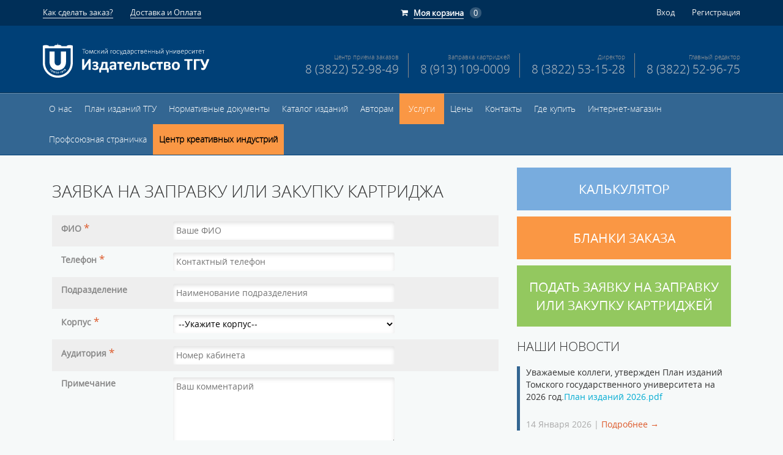

--- FILE ---
content_type: text/html; charset=UTF-8
request_url: http://publish.tsu.ru/services/order/
body_size: 7195
content:
<!DOCTYPE html>
<html lang="ru">
    <head>
        <meta http-equiv="Content-Type" content="text/html; charset=UTF-8" />
<link href="/bitrix/cache/css/s1/PublishShop/page_2833b7c5720533f1f57ba1b17988d245/page_2833b7c5720533f1f57ba1b17988d245_2b37cdc16ce66a7977869a44c8c27e25.css?16215137064047" type="text/css"  rel="stylesheet" />
<link href="/bitrix/cache/css/s1/PublishShop/kernel_main/kernel_main.css?162150303927304" type="text/css"  rel="stylesheet" />
<link href="/bitrix/cache/css/s1/PublishShop/template_7317ddf1dcb6e1079c05601168d66751/template_7317ddf1dcb6e1079c05601168d66751_27cdfa7aaee88bb40dbfae0ab0b5fd44.css?162150450191164" type="text/css"  data-template-style="true"  rel="stylesheet" />
<script type="text/javascript">if(!window.BX)window.BX={message:function(mess){if(typeof mess=='object') for(var i in mess) BX.message[i]=mess[i]; return true;}};</script>
<script type="text/javascript">(window.BX||top.BX).message({'JS_CORE_LOADING':'Загрузка...','JS_CORE_NO_DATA':'- Нет данных -','JS_CORE_WINDOW_CLOSE':'Закрыть','JS_CORE_WINDOW_EXPAND':'Развернуть','JS_CORE_WINDOW_NARROW':'Свернуть в окно','JS_CORE_WINDOW_SAVE':'Сохранить','JS_CORE_WINDOW_CANCEL':'Отменить','JS_CORE_H':'ч','JS_CORE_M':'м','JS_CORE_S':'с','JSADM_AI_HIDE_EXTRA':'Скрыть лишние','JSADM_AI_ALL_NOTIF':'Показать все','JSADM_AUTH_REQ':'Требуется авторизация!','JS_CORE_WINDOW_AUTH':'Войти','JS_CORE_IMAGE_FULL':'Полный размер'});</script>
<script type="text/javascript">(window.BX||top.BX).message({'LANGUAGE_ID':'ru','FORMAT_DATE':'DD.MM.YYYY','FORMAT_DATETIME':'DD.MM.YYYY HH:MI:SS','COOKIE_PREFIX':'BITRIX_SM','SERVER_TZ_OFFSET':'25200','SITE_ID':'s1','USER_ID':'','SERVER_TIME':'1768825955','USER_TZ_OFFSET':'0','USER_TZ_AUTO':'Y','bitrix_sessid':'d6f996e133279e33c5fda9b47e0808f4'});</script>


<script type="text/javascript" src="/bitrix/cache/js/s1/PublishShop/kernel_main/kernel_main.js?1621513644297160"></script>
<script type="text/javascript">BX.setCSSList(['/bitrix/js/main/core/css/core.css','/bitrix/js/main/core/css/core_popup.css']); </script>
<script type="text/javascript">BX.setJSList(['/bitrix/js/main/core/core.js','/bitrix/js/main/core/core_ajax.js','/bitrix/js/main/session.js','/bitrix/js/main/core/core_window.js','/bitrix/js/main/utils.js','/bitrix/js/main/core/core_popup.js','/bitrix/js/main/core/core_fx.js']); </script>

<script type="text/javascript">
bxSession.Expand(1440, 'd6f996e133279e33c5fda9b47e0808f4', false, '48d7d319cc3d90d4d29ae432bf2614b7');
</script>

<script type="text/javascript" src="/bitrix/cache/js/s1/PublishShop/template_0b50c07ebb9d8f58dc7cff98e4c30326/template_0b50c07ebb9d8f58dc7cff98e4c30326_403f88d86d4fc29d29c91524883fa697.js?1621503039348955"></script>
    
        <meta name="viewport" content="width=device-width, initial-scale=1.0">
        <title>Заявка на заправку или закупку картриджа | Издательство ТГУ</title>
        <link rel="shortcut icon" type="image/x-icon" href="/local/templates/PublishShop/favicon.ico" />
                                                                
                                                                    </head>

    <body>
        <div id="panel"></div>

        <!--TOP LINE START-->
        <div class="top_line">
            <div class="container">
                <div class="row">
                    <div class="col-md-6">
                        <ul class="shop_menu">
                            <li><a href="/info/">Как сделать заказ?</a></li>
                            <li><a href="/info/shipping/">Доставка и Оплата</a></li>
                        </ul>
                    </div>
                    <div class="col-md-3">
                                                <a href="/personal/cart/" class="header_q " id="header_cart_total_quantity" title="Моя корзина"><i class="icon-cart"></i> <strong>Моя корзина</strong> <span>0</span> </a>
                    </div>
                    <div class="col-md-3">
                        <ul class="acount">
                                                            <li><a href="/personal/">Вход</a></li>
                                <li><a href="/personal/register/">Регистрация</a></li>
                                                    </ul>
                    </div>
                </div>
            </div>
        </div>

        <!--HEADER START-->
        <div class="header">
            <div class="container">
                <div class="row">
                    <div class="col-md-4">
                        <a class="logo" href="/"><img src="/local/templates/PublishShop/img/logo.svg" alt="Издательство ТГУ"/> </a>
                    </div>
                    
                    <div class="col-md-8 phone">
                        <ul>
                            <li><span>Центр приема заказов</span>8 (3822) 52-98-49</li>
                            <li><span>Заправка картриджей</span>8 (913) 109-0009</li>
                            <li><span>Директор</span>8 (3822) 53-15-28</li>
                            <li><span>Главный редактор</span>8 (3822) 52-96-75</li>                                                         
                        </ul>                        
                    </div>
                </div>                                
            </div>
        </div>
        <!--HEADER END-->
        
        <!--MENU START-->
        <div class="main_menu">
            <div class="container">
                
                    
<ul id="horizontal-multilevel-menu">    

	
	
					<li><a href="/about/" class="root-item">О нас</a>
				<ul>
		
	
	

	
	
		
							<li><a href="/about/mission/">Миссия и ценности</a></li>
			
		
	
	

	
	
		
							<li><a href="/about/achievements/">Награды и достижения</a></li>
			
		
	
	

	
	
		
							<li><a href="/about/staff/">Наши сотрудники</a></li>
			
		
	
	

	
	
		
							<li><a href="/about/news/">Новости</a></li>
			
		
	
	

			</ul></li>	
	
		
							<li><a href="/plan/" class="root-item">План изданий ТГУ</a></li>
			
		
	
	

	
	
		
							<li><a href="/about/documents/" class="root-item">Нормативные документы</a></li>
			
		
	
	

	
	
					<li><a href="/catalog/" class="root-item">Каталог изданий</a>
				<ul>
		
	
	

	
	
		
							<li><a href="/catalog/62/">БИОЛОГИЯ. ЭКОЛОГИЯ</a></li>
			
		
	
	

	
	
		
							<li><a href="/catalog/48/">ГЕОГРАФИЯ</a></li>
			
		
	
	

	
	
		
							<li><a href="/catalog/49/">ИНЖЕНЕРНО-ТЕХНИЧЕСКИЕ НАУКИ</a></li>
			
		
	
	

	
	
		
							<li><a href="/catalog/50/">ИНФОРМАТИКА</a></li>
			
		
	
	

	
	
		
							<li><a href="/catalog/51/">ИСКУССТВОВЕДЕНИЕ</a></li>
			
		
	
	

	
	
		
							<li><a href="/catalog/52/">МАТЕМАТИКА</a></li>
			
		
	
	

	
	
		
							<li><a href="/catalog/61/">МЕДИЦИНА</a></li>
			
		
	
	

	
	
		
							<li><a href="/catalog/63/">ПРАВО. ЮРИДИЧЕСКИЕ НАУКИ</a></li>
			
		
	
	

	
	
		
							<li><a href="/catalog/53/">ПСИХОЛОГИЯ. ПЕДАГОГИКА</a></li>
			
		
	
	

	
	
		
							<li><a href="/catalog/54/">СОЦИАЛЬНО-ГУМАНИТАРНЫЕ НАУКИ</a></li>
			
		
	
	

	
	
		
							<li><a href="/catalog/55/">ФИЗИКА</a></li>
			
		
	
	

	
	
		
							<li><a href="/catalog/56/">ФИЗКУЛЬТУРА И СПОРТ</a></li>
			
		
	
	

	
	
		
							<li><a href="/catalog/57/">ФИЛОЛОГИЯ</a></li>
			
		
	
	

	
	
		
							<li><a href="/catalog/58/">ХИМИЯ</a></li>
			
		
	
	

	
	
		
							<li><a href="/catalog/59/">ХУДОЖЕСТВЕННАЯ ЛИТЕРАТУРА</a></li>
			
		
	
	

	
	
		
							<li><a href="/catalog/60/">ЭКОНОМИКА И МЕНЕДЖМЕНТ</a></li>
			
		
	
	

	
	
		
							<li><a href="/catalog/64/">ЯЗЫКОЗНАНИЕ И ЛИТЕРАТУРОВЕДЕНИЕ</a></li>
			
		
	
	

			</ul></li>	
	
		
							<li><a href="/author/" class="root-item">Авторам</a></li>
			
		
	
	

	
	
					<li><a href="/services/" class="root-item-selected">Услуги</a>
				<ul>
		
	
	

	
	
		
							<li><a href="/services/47/">Офсетная и цифровая печать</a></li>
			
		
	
	

	
	
		
							<li><a href="/services/50/">Тиражирование</a></li>
			
		
	
	

	
	
		
							<li><a href="/services/49/">Создание оригинал макета</a></li>
			
		
	
	

	
	
		
							<li><a href="/services/51/">Заправка и покупка новых картриджей</a></li>
			
		
	
	

	
	
		
							<li><a href="/services/45/">Дизайн и вёрстка</a></li>
			
		
	
	

	
	
		
							<li><a href="/services/296/">Все виды переплёта</a></li>
			
		
	
	

	
	
		
							<li><a href="/services/44/">Брошюровка</a></li>
			
		
	
	

	
	
		
							<li><a href="/services/46/">Ламинация</a></li>
			
		
	
	

	
	
		
							<li><a href="/services/48/">Ксерокопирование</a></li>
			
		
	
	

			</ul></li>	
	
					<li><a href="/price/" class="root-item">Цены</a>
				<ul>
		
	
	

	
	
		
							<li><a href="/price/">Прайс-лист</a></li>
			
		
	
	

			</ul></li>	
	
		
							<li><a href="/contacts/" class="root-item">Контакты</a></li>
			
		
	
	

	
	
					<li><a href="/magazin/" class="root-item">Где купить</a>
				<ul>
		
	
	

	
	
		
							<li><a href="https://shop.tsu.ru/">Интернет-магазин</a></li>
			
		
	
	

	
	
		
							<li><a href="/magazin/retail-trade/">Розничная торговля</a></li>
			
		
	
	

			</ul></li>	
	
					<li><a href="/shop/" class="root-item">Интернет-магазин</a>
				<ul>
		
	
	

	
	
		
							<li><a href="https://shop.tsu.ru/">Интернет-магазин</a></li>
			
		
	
	

			</ul></li>	
	
		
							<li><a href="/profsoyuznaya-stranichka/" class="root-item">Профсоюзная страничка</a></li>
			
		
	
	

	
	
		
							<li><a href="https://mayspace.ru/artfashionschool" class="root-item">Центр креативных индустрий</a></li>
			
		
	
	


</ul>
<div class="menu-clear-left"></div>
                
            </div>
        </div>
        <!--MENU END-->
        
        <!--CONTENT START-->
        <div class="content">
            <div class="container">                
                                
                <div class="row" style="margin: 20px 0;">
                    <div class="col-md-8">
                        <h1>Заявка на заправку или закупку картриджа</h1>                    

<form class="add_form" name="iblock_add" action="/services/order/" method="post" enctype="multipart/form-data">
    <input type="hidden" name="sessid" id="sessid" value="d6f996e133279e33c5fda9b47e0808f4" />    
    <div class="row">
        <div class="col-md-3 label">ФИО <span class="not_empty">*</span></div>
        <div class="col-md-9 input"><input type="text" name="PROPERTY[NAME][0]" placeholder="Ваше ФИО"/></div>
    </div>
    
    <div class="row">
        <div class="col-md-3 label">Телефон <span class="not_empty">*</span></div>
        <div class="col-md-9 input"><input type="text" name="PROPERTY[22][0]" size="25" placeholder="Контактный телефон"/></div>
    </div>
    
    <div class="row">
        <div class="col-md-3 label">Подразделение</div>
        <div class="col-md-9 input"><input type="text" name="PROPERTY[23][0]" size="25" placeholder="Наименование подразделения"/></div>
    </div>
    
    <div class="row">
        <div class="col-md-3 label">Корпус <span class="not_empty">*</span></div>
        <div class="col-md-9 input">            <select name="PROPERTY[20]">
        		<option value="">--Укажите корпус--</option>
        			        		<option value="6" >Главный корпус</option>
        					        		<option value="7" >2-й  корпус</option>
        					        		<option value="8" >3-й  корпус</option>
        					        		<option value="9" >4-й  корпус</option>
        					        		<option value="10" >5-й  корпус</option>
        					        		<option value="11" >6-й  корпус</option>
        					        		<option value="12" >7-й  корпус</option>
        					        		<option value="13" >8-й  корпус</option>
        					        		<option value="14" >9-й  корпус</option>
        					        		<option value="15" >10-й  корпус (НИИПММ)</option>
        					        		<option value="16" >11-й  корпус</option>
        					        		<option value="17" >12-й  корпус (НИИББ)</option>
        					        		<option value="18" >Спорт-корпус</option>
        					        		<option value="19" >Прочее</option>
        					        	</select>
        </div>
    </div>
    
    <div class="row">
        <div class="col-md-3 label">Аудитория <span class="not_empty">*</span></div>
        <div class="col-md-9 input"><input type="text" name="PROPERTY[21][0]" size="25" placeholder="Номер кабинета"/></div>
    </div>                
        
    <div class="row">
        <div class="col-md-3 label">Примечание</div>
        <div class="col-md-9 input"><textarea cols="30" rows="5" name="PROPERTY[PREVIEW_TEXT][0]" placeholder="Ваш комментарий"></textarea></div>
    </div>
    
    <div class="row">
        <div class="col-md-3 label"></div>
        <div class="col-md-9 input"><input class="input_button" type="submit" name="iblock_submit" value="Отправить заявку"/></div>
    </div> 
<div style="margin: 50px 20px;">
 <a class="file pdf" style="text-transform: uppercase;" href="/upload/PRIKAZ.pdf" >пРИКАЗ рЕКТОРА О СОЗДАНИИ ЕДИНОГО ПУНКТА ПРИЕМА ЗАКАЗОВ </a><a class="file pdf" style="text-transform: uppercase;" href="/upload/Price 2015.pdf" >Прайс на заправку картриджей</a> <a href="/upload/files/Регламент по заправке картриджей 03.04.14.pdf" ><span class="file doc" style="text-transform: uppercase;">Регламент по заправке картриджей</span></a> 
<br />
 <a href="/upload/files/Регламент по закупкам картриджей 11.04.14.pdf" ><span class="file doc" style="text-transform: uppercase;">Инструкция по ЗАКУПКЕ КАРТРИДЖЕЙ</span> </a> 
<br />
 <a href="/upload/FormaI.docx" >ФОРМА ЗАЯВКИ №1</a>    <a href="/upload/Forma2.docx" >ФОРМА ЗАЯВКИ №2    </a><a href="/upload/Forma3.docx" >ФОРМА ЗАЯВКИ №3</a>     <a href="/upload/Forma4.docx" >ФОРМА ЗАЯВКИ №4</a></div>
                         
                </div>
                
                
                <!--SIDEBAR START-->
                                <div class="col-md-4">
                    <a href="/price/calculator/" class="cta cta_blue">Калькулятор</a>
                    <a id="blank_button" href="/about/documents/" class="cta cta_red">Бланки заказа</a>
                    <ul class="blank_list" id="blank_list" style="display: none;">
                        <li><a  href="/about/documents/doc/Бланк заказа для произведения включенного в План изданий ТГУ (централизованный бюджет).doc">Бланк заказа, для произведения включенного в План изданий ТГУ (централизованный бюджет)</a></li>
                        <li><a href="/about/documents/doc/Бланк заказа для произведения включенного в План изданий ТГУ (средства подразделения).doc">Бланк заказа для произведения включенного в План изданий ТГУ (средства подразделения)</a></li>
                        <li><a href="/about/documents/doc/Бланк заказа для произведения не включенного в План изданий ТГУ.docx">Бланк заказа для произведения не включенного в План изданий ТГУ</a></li>
                    </ul>
                    <a href="/services/order/" class="cta cta_green">Подать заявку на заправку или закупку картриджей</a>
                    
                    <h2>Наши новости</h2>
                    
		
    <div class="news" id="bx_565502798_3202">        
        <div class="text">
<div>Уважаемые коллеги, утвержден План изданий Томского государственного университета на 2026 год.<a href="/plan/План изданий 2026.pdf" >План изданий 2026.pdf</a></div>

<br />
</div>
        <div class="date">14 Января 2026 | <a class="more_link" href="/about/news/3202/">Подробнее &rarr;</a></div>
    </div>   
		
    <div class="news" id="bx_565502798_3019">        
        <div class="text">
<div>Приглашаем присоединиться к онлайн-практикуму, специально предназначенному для UX и UI дизайнеров.</div>
<a href="https://vk.com/im/convo/37647897?entrypoint=list_all&w=wall-212447817_72" >https://vk.com/im/convo/37647897?entrypoint=list_all&amp;w=wall-212447817_72</a></div>
        <div class="date">15 Апреля 2025 | <a class="more_link" href="/about/news/3019/">Подробнее &rarr;</a></div>
    </div>   
		
    <div class="news" id="bx_565502798_3007">        
        <div class="text"> &quot;<a href="http://vk.com/wall-212447817_69" >Сюжет об Издательстве ТГУ &quot;СИЛА СЛОВА&quot;</a>&quot;</div>
        <div class="date">21 Марта 2025 | <a class="more_link" href="/about/news/3007/">Подробнее &rarr;</a></div>
    </div>   
                </div>
                                
                <!--SIDEBAR УТВ-->
                
            </div>
        </div>
    </div>
    <!--CONTENT END-->
        
    <!--BESTSELLERS START-->   
        <div class="bestsellers">
    <div class="bestsellers_title">
        <div class="container">
            <h2>Лидеры продаж</h2>
        </div>
    </div>                
    
    <div class="container">                                    
        <div class="row">
            <div class="col-lg-1 col-md-1 col-sm-1 col-xs-1">
                <img class="b_partners b_next blink" src="/local/templates/PublishShop/img/2_arrow_left.png"/>
            </div>
            <div class="col-lg-10 col-md-10 col-sm-10 col-xs-10">
                <div class="partners_block" id="partners">
                                	                    <a title="Ежедневник" href="/catalog/52/1410/" >
                        <span><img class='blink' src="/upload/iblock/ab7/ab79df68ec7b9d5ad7efc08b36d1c718.JPG"/></span>
                    </a>
                                	                    <a title="Минералогический музей" href="/catalog/62/1296/" >
                        <span><img class='blink' src="/upload/iblock/68a/68a761061c2faaca9a4de4073b9443a0.jpg"/></span>
                    </a>
                                	                    <a title="Геоархеология: естественнонаучные методы в археологических исследованиях" href="/catalog/48/1253/" >
                        <span><img class='blink' src="/upload/iblock/ad1/ad1d8856e33d991a43f6f5f2edb82752.jpg"/></span>
                    </a>
                                	                    <a title="Я люблю Томск. Художественный альбом, том 2" href="/catalog/59/1158/" >
                        <span><img class='blink' src="/upload/iblock/421/42188ae8b5f3c4f4302f1a7429ef1030.jpg"/></span>
                    </a>
                                	                    <a title="Рациональный дискурс и поэтическая коммуникация: методы лингвистического, литературного и философского анализа" href="/catalog/60/1104/" >
                        <span><img class='blink' src="/upload/iblock/6fe/6fe65d11de76e5a9f36ebd3696ef7e8d.jpg"/></span>
                    </a>
                                	                    <a title="Различия, которые имеют значение. Важные отличия сопоставимых понятий в менеджменте" href="/catalog/60/1100/" >
                        <span><img class='blink' src="/upload/iblock/4d7/4d7849db1d866988aad22f45409356a3.jpg"/></span>
                    </a>
                                	                    <a title="Системное мышление: Творческий холизм для менеджеров." href="/catalog/60/1098/" >
                        <span><img class='blink' src="/upload/iblock/fb8/fb8b445c8c5eb5bbf5dc6f2f817f9998.jpg"/></span>
                    </a>
                                	                    <a title="Я люблю Томск. Художественный альбом, 1 Том" href="/catalog/59/402/" >
                        <span><img class='blink' src="/upload/iblock/973/973c9a9bb2bfecb018e336de3a2694a4.jpg"/></span>
                    </a>
                                </div>
            </div>
            <div class="col-lg-1 col-md-1 col-sm-1 col-xs-1">
                <img class="b_partners b_next blink" src="/local/templates/PublishShop/img/2_arrow_right.png"/>
            </div>
        </div>
    </div>
</div>
    <!--BESTSELLERS END-->
    
    <!--FOOTER START-->
    <div class="footer">
        <div class="container">
            <div class="row">
                <div class="col-md-4">
                    <h3>Издательство ТГУ</h3>
                    <p>Основными направлениями деятельности Издательства ТГУ являются подготовка и выпуск учебных, научных, научных периодических, рекламно-информационных изданий, а также изданий культурного назначения.</p>
                </div>
                <div class="col-md-4">
                    <h3>Наши контакты</h3>
                    
                    <p><strong>Фактический адрес:</strong> 634050, Томск, Московский тракт 8, корпус 4, ауд. 011</p>

                    <p><strong>Почтовый адрес:</strong> 634050, Томск, пр. Ленина, 36</p>                                        
                    
                    <p>                       
                        8 (3822) 52-98-49 (Центр приема заказов)                        
                    </p>
                    
                    <p>
                        E-mail: <a href="mailto:rio.tsu@mail.ru">rio.tsu@mail.ru</a>
                    </p>
                </div>
                <div class="col-md-4">
                    <h3>Мы в сети</h3>
                    <ul class="sn">
                        <li><a class='facebook blink' href="#"></a></li>
                        <li><a class='vk blink' href="#"></a></li>                        
                    </ul>
                    <div class="primosoft">
                        <a target="_blank" style="text-decoration:none;" href="http://primosoft.ru" title="Сайт разработан в Primosoft">
                            сайт сделан в<br/> 
                            <img style="text-align:absmiddle;" alt="Primosoft - Создание сайтов в Томске" src="http://primosoft.ru/logo/primosoft.png"/>
                        </a>
                    </div>
                </div>
            </div>
        </div>
    </div>
    <!--FOOTER END-->
    
    <!--COPYRIGHT START-->
    <div class="copyright">
        <div class="container">
            <div class="row">
                <div class="col-md-4 hidden-sm hidden-xs">
                    <strong>2026 <span style="font-family: Arial;">&copy;</span> <a href="http://tsu.ru" target="_blank">Томский государственный университет</a></strong>
                </div>
                                
                <div class="col-md-8">
                    <ul class="menu">
                            
        	
    	<li><a href="/about/" >О нас</a></li>
        	
    	<li><a href="/plan/" >План изданий ТГУ</a></li>
        	
    	<li><a href="/about/documents/" >Нормативные документы</a></li>
        	
    	<li><a href="/catalog/" >Каталог изданий</a></li>
        	
    	<li><a href="/author/" >Авторам</a></li>
        	
    	<li><a href="/services/" class="active">Услуги</a></li>
        	
    	<li><a href="/price/" >Цены</a></li>
        	
    	<li><a href="/contacts/" >Контакты</a></li>
        	
    	<li><a href="/magazin/" >Где купить</a></li>
        	
    	<li><a href="/shop/" >Интернет-магазин</a></li>
        	
    	<li><a href="/profsoyuznaya-stranichka/" >Профсоюзная страничка</a></li>
        	
    	<li><a href="https://mayspace.ru/artfashionschool" >Центр креативных индустрий</a></li>
                        </ul>
                </div>
            </div>
        </div>        
    </div>
    <!--COPYRIGHT END-->
    
    <!-- BEGIN JIVOSITE CODE {literal} -->
    <script type='text/javascript'>
    (function(){ var widget_id = '134484';
    var s = document.createElement('script'); s.type = 'text/javascript'; s.async = true; s.src = '//code.jivosite.com/script/widget/'+widget_id; var ss = document.getElementsByTagName('script')[0]; ss.parentNode.insertBefore(s, ss);})();</script>
    <!-- {/literal} END JIVOSITE CODE -->    

    </body>
</html>	

--- FILE ---
content_type: text/css
request_url: http://publish.tsu.ru/bitrix/cache/css/s1/PublishShop/template_7317ddf1dcb6e1079c05601168d66751/template_7317ddf1dcb6e1079c05601168d66751_27cdfa7aaee88bb40dbfae0ab0b5fd44.css?162150450191164
body_size: 18169
content:



/* Start:/local/templates/PublishShop/css/font/osans.css*/

@font-face {
    font-family: 'OpenSansBold';
    src: url('/local/templates/PublishShop/css/font/opensans-bold.eot');
    src: url('/local/templates/PublishShop/css/font/opensans-bold.eot?#iefix') format('embedded-opentype'),
         url('/local/templates/PublishShop/css/font/opensans-bold.woff') format('woff'),
         url('/local/templates/PublishShop/css/font/opensans-bold.ttf') format('truetype');
    font-weight: bold;
    font-style: normal;

}




@font-face {
    font-family: 'OpenSansBoldItalic';
    src: url('/local/templates/PublishShop/css/font/opensans-bolditalic.eot');
    src: url('/local/templates/PublishShop/css/font/opensans-bolditalic.eot?#iefix') format('embedded-opentype'),
         url('/local/templates/PublishShop/css/font/opensans-bolditalic.woff') format('woff'),
         url('/local/templates/PublishShop/css/font/opensans-bolditalic.ttf') format('truetype');
    font-weight: bold;
}




@font-face {
    font-family: 'OpenSansExtraboldRegular';
    src: url('/local/templates/PublishShop/css/font/opensans-extrabold.eot');
    src: url('/local/templates/PublishShop/css/font/opensans-extrabold.eot?#iefix') format('embedded-opentype'),
         url('/local/templates/PublishShop/css/font/opensans-extrabold.woff') format('woff'),
         url('/local/templates/PublishShop/css/font/opensans-extrabold.ttf') format('truetype');
    font-weight: normal;
    font-style: normal;

}




@font-face {
    font-family: 'OpenSansExtraboldItalic';
    src: url('/local/templates/PublishShop/css/font/opensans-extrabolditalic.eot');
    src: url('/local/templates/PublishShop/css/font/opensans-extrabolditalic.eot?#iefix') format('embedded-opentype'),
         url('/local/templates/PublishShop/css/font/opensans-extrabolditalic.woff') format('woff'),
         url('/local/templates/PublishShop/css/font/opensans-extrabolditalic.ttf') format('truetype');
    font-weight: normal;
}




@font-face {
    font-family: 'OpenSansItalic';
    src: url('/local/templates/PublishShop/css/font/opensans-italic.eot');
    src: url('/local/templates/PublishShop/css/font/opensans-italic.eot?#iefix') format('embedded-opentype'),
         url('/local/templates/PublishShop/css/font/opensans-italic.woff') format('woff'),
         url('/local/templates/PublishShop/css/font/opensans-italic.ttf') format('truetype');
    font-weight: normal;
}




@font-face {
    font-family: 'OpenSansLightRegular';
    src: url('/local/templates/PublishShop/css/font/opensans-light.eot');
    src: url('/local/templates/PublishShop/css/font/opensans-light.eot?#iefix') format('embedded-opentype'),
         url('/local/templates/PublishShop/css/font/opensans-light.woff') format('woff'),
         url('/local/templates/PublishShop/css/font/opensans-light.ttf') format('truetype');
    font-weight: normal;
    font-style: normal;

}




@font-face {
    font-family: 'OpenSansLightItalic';
    src: url('/local/templates/PublishShop/css/font/opensans-lightitalic.eot');
    src: url('/local/templates/PublishShop/css/font/opensans-lightitalic.eot?#iefix') format('embedded-opentype'),
         url('/local/templates/PublishShop/css/font/opensans-lightitalic.woff') format('woff'),
         url('/local/templates/PublishShop/css/font/opensans-lightitalic.ttf') format('truetype');
    font-weight: normal;
}




@font-face {
    font-family: 'OpenSansRegular';
    src: url('/local/templates/PublishShop/css/font/opensans-regular.eot');
    src: url('/local/templates/PublishShop/css/font/opensans-regular.eot?#iefix') format('embedded-opentype'),
         url('/local/templates/PublishShop/css/font/opensans-regular.woff') format('woff'),
         url('/local/templates/PublishShop/css/font/opensans-regular.ttf') format('truetype');
    font-weight: normal;
    font-style: normal;

}




@font-face {
    font-family: 'OpenSansSemiboldRegular';
    src: url('/local/templates/PublishShop/css/font/opensans-semibold.eot');
    src: url('/local/templates/PublishShop/css/font/opensans-semibold.eot?#iefix') format('embedded-opentype'),
         url('/local/templates/PublishShop/css/font/opensans-semibold.woff') format('woff'),
         url('/local/templates/PublishShop/css/font/opensans-semibold.ttf') format('truetype');
    font-weight: normal;
    font-style: normal;

}




@font-face {
    font-family: 'OpenSansSemiboldItalic';
    src: url('/local/templates/PublishShop/css/font/opensans-semibolditalic.eot');
    src: url('/local/templates/PublishShop/css/font/opensans-semibolditalic.eot?#iefix') format('embedded-opentype'),
         url('/local/templates/PublishShop/css/font/opensans-semibolditalic.woff') format('woff'),
         url('/local/templates/PublishShop/css/font/opensans-semibolditalic.ttf') format('truetype');
    font-weight: normal;
}

@font-face {
    font-family: 'OpenSansCondensedLight';
    src: url('/local/templates/PublishShop/css/font/open_sans_condensed_light.eot');
    src: url('/local/templates/PublishShop/css/font/open_sans_condensed_light.eot?#iefix') format('embedded-opentype'),
         url('/local/templates/PublishShop/css/font/open_sans_condensed_light.woff') format('woff'),
         url('/local/templates/PublishShop/css/font/open_sans_condensed_light.ttf') format('truetype'),
         url('/local/templates/PublishShop/css/font/open_sans_condensed_light.svg#OpenSansCondensedLight') format('svg');
    font-weight: normal;
    font-style: normal;

}
/* End */



/* Start:/local/templates/PublishShop/css/icon/style.css*/
@font-face {
  font-family: 'icomoon';
  src:  url('/local/templates/PublishShop/css/icon/fonts/icomoon.eot?qjjftz');
  src:  url('/local/templates/PublishShop/css/icon/fonts/icomoon.eot?qjjftz#iefix') format('embedded-opentype'),
    url('/local/templates/PublishShop/css/icon/fonts/icomoon.ttf?qjjftz') format('truetype'),
    url('/local/templates/PublishShop/css/icon/fonts/icomoon.woff?qjjftz') format('woff'),
    url('/local/templates/PublishShop/css/icon/fonts/icomoon.svg?qjjftz#icomoon') format('svg');
  font-weight: normal;
  font-style: normal;
}

[class^="icon-"], [class*=" icon-"] {
  /* use !important to prevent issues with browser extensions that change fonts */
  font-family: 'icomoon' !important;
  speak: none;
  font-style: normal;
  font-weight: normal;
  font-variant: normal;
  text-transform: none;
  line-height: 1;

  /* Better Font Rendering =========== */
  -webkit-font-smoothing: antialiased;
  -moz-osx-font-smoothing: grayscale;
}

.icon-plus:before {
  content: "\f067";
}
.icon-question:before {
  content: "\f128";
}
.icon-search:before {
  content: "\f002";
}
.icon-star:before {
  content: "\f005";
}
.icon-check:before {
  content: "\f00c";
}
.icon-close:before {
  content: "\f00d";
}
.icon-gear:before {
  content: "\f013";
}
.icon-trash:before {
  content: "\f014";
}
.icon-home:before {
  content: "\f015";
}
.icon-file:before {
  content: "\f016";
}
.icon-clock:before {
  content: "\f017";
}
.icon-lock:before {
  content: "\f023";
}
.icon-edit:before {
  content: "\f040";
}
.icon-map:before {
  content: "\f041";
}
.icon-info:before {
  content: "\f071";
}
.icon-cart:before {
  content: "\f07a";
}
.icon-phone:before {
  content: "\f095";
}
.icon-twitter:before {
  content: "\f099";
}
.icon-facebook:before {
  content: "\f09a";
}
.icon-attach:before {
  content: "\f0c6";
}
.icon-menu:before {
  content: "\f0c9";
}
.icon-comment:before {
  content: "\f0e5";
}
.icon-idea:before {
  content: "\f0eb";
}
.icon-text:before {
  content: "\f0f6";
}
.icon-left:before {
  content: "\f104";
}
.icon-right:before {
  content: "\f105";
}
.icon-up:before {
  content: "\f106";
}
.icon-down:before {
  content: "\f107";
}
.icon-quote-left:before {
  content: "\f10d";
}
.icon-quote-right:before {
  content: "\f10e";
}
.icon-date:before {
  content: "\f133";
}
.icon-unlock:before {
  content: "\f13e";
}
.icon-instagram:before {
  content: "\f16d";
}
.icon-vk:before {
  content: "\f189";
}
.icon-file-pdf:before {
  content: "\f1c1";
}
.icon-file-word:before {
  content: "\f1c2";
}
.icon-file-excel:before {
  content: "\f1c3";
}
.icon-file-powerpoint:before {
  content: "\f1c4";
}
.icon-filter:before {
  content: "\f1de";
}
.icon-user-circle-o:before {
  content: "\f2be";
}

/* End */



/* Start:/local/templates/PublishShop/css/bootstrap.min.css*/
/*!
 * Bootstrap v3.0.3
 *
 * Copyright 2013 Twitter, Inc
 * Licensed under the Apache License v2.0
 * http://www.apache.org/licenses/LICENSE-2.0
 *
 * Designed and built with all the love in the world @twitter by @mdo and @fat.
 */

article,aside,details,figcaption,figure,footer,header,hgroup,main,nav,section,summary{display:block;}audio,canvas,video{display:inline-block;}audio:not([controls]){display:none;height:0;}[hidden],template{display:none;}html{font-family:sans-serif;-ms-text-size-adjust:100%;-webkit-text-size-adjust:100%;}body{margin:0;}a{background:transparent;}a:focus{outline:thin dotted;}a:active,a:hover{outline:0;}h1{font-size:2em;margin:0.67em 0;}abbr[title]{border-bottom:1px dotted;}b,strong{font-weight:bold;}dfn{font-style:italic;}hr{-moz-box-sizing:content-box;box-sizing:content-box;height:0;}mark{background:#ff0;color:#000;}code,kbd,pre,samp{font-family:monospace, serif;font-size:1em;}pre{white-space:pre-wrap;}q{quotes:"\201C" "\201D" "\2018" "\2019";}small{font-size:80%;}sub,sup{font-size:75%;line-height:0;position:relative;vertical-align:baseline;}sup{top:-0.5em;}sub{bottom:-0.25em;}img{border:0;}svg:not(:root){overflow:hidden;}figure{margin:0;}fieldset{border:1px solid #c0c0c0;margin:0 2px;padding:0.35em 0.625em 0.75em;}legend{border:0;padding:0;}button,input,select,textarea{font-family:inherit;font-size:100%;margin:0;}button,input{line-height:normal;}button,select{text-transform:none;}button,html input[type="button"],input[type="reset"],input[type="submit"]{-webkit-appearance:button;cursor:pointer;}button[disabled],html input[disabled]{cursor:default;}input[type="checkbox"],input[type="radio"]{box-sizing:border-box;padding:0;}input[type="search"]{-webkit-appearance:textfield;-moz-box-sizing:content-box;-webkit-box-sizing:content-box;box-sizing:content-box;}input[type="search"]::-webkit-search-cancel-button,input[type="search"]::-webkit-search-decoration{-webkit-appearance:none;}button::-moz-focus-inner,input::-moz-focus-inner{border:0;padding:0;}textarea{overflow:auto;vertical-align:top;}table{border-collapse:collapse;border-spacing:0;}*,*:before,*:after{-webkit-box-sizing:border-box;-moz-box-sizing:border-box;box-sizing:border-box;}html{font-size:62.5%;-webkit-tap-highlight-color:rgba(0, 0, 0, 0);}body{font-family:"Helvetica Neue",Helvetica,Arial,sans-serif;font-size:14px;line-height:1.428571429;color:#333333;background-color:#ffffff;}input,button,select,textarea{font-family:inherit;font-size:inherit;line-height:inherit;}a{color:#428bca;text-decoration:none;}a:hover,a:focus{color:#2a6496;text-decoration:underline;}a:focus{outline:thin dotted;outline:5px auto -webkit-focus-ring-color;outline-offset:-2px;}img{vertical-align:middle;}.img-responsive{display:block;max-width:100%;height:auto;}.img-rounded{border-radius:6px;}.img-thumbnail{padding:4px;line-height:1.428571429;background-color:#ffffff;border:1px solid #dddddd;border-radius:4px;-webkit-transition:all 0.2s ease-in-out;transition:all 0.2s ease-in-out;display:inline-block;max-width:100%;height:auto;}.img-circle{border-radius:50%;}hr{margin-top:20px;margin-bottom:20px;border:0;border-top:1px solid #eeeeee;}.sr-only{position:absolute;width:1px;height:1px;margin:-1px;padding:0;overflow:hidden;clip:rect(0, 0, 0, 0);border:0;}.container{margin-right:auto;margin-left:auto;padding-left:15px;padding-right:15px;}.container:before,.container:after{content:" ";display:table;}.container:after{clear:both;}@media (min-width:768px){.container{width:750px;}}@media (min-width:992px){.container{width:970px;}}@media (min-width:1200px){.container{width:1170px;}}.row{margin-left:-15px;margin-right:-15px;}.row:before,.row:after{content:" ";display:table;}.row:after{clear:both;}.col-xs-1, .col-sm-1, .col-md-1, .col-lg-1, .col-xs-2, .col-sm-2, .col-md-2, .col-lg-2, .col-xs-3, .col-sm-3, .col-md-3, .col-lg-3, .col-xs-4, .col-sm-4, .col-md-4, .col-lg-4, .col-xs-5, .col-sm-5, .col-md-5, .col-lg-5, .col-xs-6, .col-sm-6, .col-md-6, .col-lg-6, .col-xs-7, .col-sm-7, .col-md-7, .col-lg-7, .col-xs-8, .col-sm-8, .col-md-8, .col-lg-8, .col-xs-9, .col-sm-9, .col-md-9, .col-lg-9, .col-xs-10, .col-sm-10, .col-md-10, .col-lg-10, .col-xs-11, .col-sm-11, .col-md-11, .col-lg-11, .col-xs-12, .col-sm-12, .col-md-12, .col-lg-12{position:relative;min-height:1px;padding-left:15px;padding-right:15px;}.col-xs-1, .col-xs-2, .col-xs-3, .col-xs-4, .col-xs-5, .col-xs-6, .col-xs-7, .col-xs-8, .col-xs-9, .col-xs-10, .col-xs-11, .col-xs-12{float:left;}.col-xs-12{width:100%;}.col-xs-11{width:91.66666666666666%;}.col-xs-10{width:83.33333333333334%;}.col-xs-9{width:75%;}.col-xs-8{width:66.66666666666666%;}.col-xs-7{width:58.333333333333336%;}.col-xs-6{width:50%;}.col-xs-5{width:41.66666666666667%;}.col-xs-4{width:33.33333333333333%;}.col-xs-3{width:25%;}.col-xs-2{width:16.666666666666664%;}.col-xs-1{width:8.333333333333332%;}.col-xs-pull-12{right:100%;}.col-xs-pull-11{right:91.66666666666666%;}.col-xs-pull-10{right:83.33333333333334%;}.col-xs-pull-9{right:75%;}.col-xs-pull-8{right:66.66666666666666%;}.col-xs-pull-7{right:58.333333333333336%;}.col-xs-pull-6{right:50%;}.col-xs-pull-5{right:41.66666666666667%;}.col-xs-pull-4{right:33.33333333333333%;}.col-xs-pull-3{right:25%;}.col-xs-pull-2{right:16.666666666666664%;}.col-xs-pull-1{right:8.333333333333332%;}.col-xs-pull-0{right:0%;}.col-xs-push-12{left:100%;}.col-xs-push-11{left:91.66666666666666%;}.col-xs-push-10{left:83.33333333333334%;}.col-xs-push-9{left:75%;}.col-xs-push-8{left:66.66666666666666%;}.col-xs-push-7{left:58.333333333333336%;}.col-xs-push-6{left:50%;}.col-xs-push-5{left:41.66666666666667%;}.col-xs-push-4{left:33.33333333333333%;}.col-xs-push-3{left:25%;}.col-xs-push-2{left:16.666666666666664%;}.col-xs-push-1{left:8.333333333333332%;}.col-xs-push-0{left:0%;}.col-xs-offset-12{margin-left:100%;}.col-xs-offset-11{margin-left:91.66666666666666%;}.col-xs-offset-10{margin-left:83.33333333333334%;}.col-xs-offset-9{margin-left:75%;}.col-xs-offset-8{margin-left:66.66666666666666%;}.col-xs-offset-7{margin-left:58.333333333333336%;}.col-xs-offset-6{margin-left:50%;}.col-xs-offset-5{margin-left:41.66666666666667%;}.col-xs-offset-4{margin-left:33.33333333333333%;}.col-xs-offset-3{margin-left:25%;}.col-xs-offset-2{margin-left:16.666666666666664%;}.col-xs-offset-1{margin-left:8.333333333333332%;}.col-xs-offset-0{margin-left:0%;}@media (min-width:768px){.col-sm-1, .col-sm-2, .col-sm-3, .col-sm-4, .col-sm-5, .col-sm-6, .col-sm-7, .col-sm-8, .col-sm-9, .col-sm-10, .col-sm-11, .col-sm-12{float:left;} .col-sm-12{width:100%;} .col-sm-11{width:91.66666666666666%;} .col-sm-10{width:83.33333333333334%;} .col-sm-9{width:75%;} .col-sm-8{width:66.66666666666666%;} .col-sm-7{width:58.333333333333336%;} .col-sm-6{width:50%;} .col-sm-5{width:41.66666666666667%;} .col-sm-4{width:33.33333333333333%;} .col-sm-3{width:25%;} .col-sm-2{width:16.666666666666664%;} .col-sm-1{width:8.333333333333332%;} .col-sm-pull-12{right:100%;} .col-sm-pull-11{right:91.66666666666666%;} .col-sm-pull-10{right:83.33333333333334%;} .col-sm-pull-9{right:75%;} .col-sm-pull-8{right:66.66666666666666%;} .col-sm-pull-7{right:58.333333333333336%;} .col-sm-pull-6{right:50%;} .col-sm-pull-5{right:41.66666666666667%;} .col-sm-pull-4{right:33.33333333333333%;} .col-sm-pull-3{right:25%;} .col-sm-pull-2{right:16.666666666666664%;} .col-sm-pull-1{right:8.333333333333332%;} .col-sm-pull-0{right:0%;} .col-sm-push-12{left:100%;} .col-sm-push-11{left:91.66666666666666%;} .col-sm-push-10{left:83.33333333333334%;} .col-sm-push-9{left:75%;} .col-sm-push-8{left:66.66666666666666%;} .col-sm-push-7{left:58.333333333333336%;} .col-sm-push-6{left:50%;} .col-sm-push-5{left:41.66666666666667%;} .col-sm-push-4{left:33.33333333333333%;} .col-sm-push-3{left:25%;} .col-sm-push-2{left:16.666666666666664%;} .col-sm-push-1{left:8.333333333333332%;} .col-sm-push-0{left:0%;} .col-sm-offset-12{margin-left:100%;} .col-sm-offset-11{margin-left:91.66666666666666%;} .col-sm-offset-10{margin-left:83.33333333333334%;} .col-sm-offset-9{margin-left:75%;} .col-sm-offset-8{margin-left:66.66666666666666%;} .col-sm-offset-7{margin-left:58.333333333333336%;} .col-sm-offset-6{margin-left:50%;} .col-sm-offset-5{margin-left:41.66666666666667%;} .col-sm-offset-4{margin-left:33.33333333333333%;} .col-sm-offset-3{margin-left:25%;} .col-sm-offset-2{margin-left:16.666666666666664%;} .col-sm-offset-1{margin-left:8.333333333333332%;} .col-sm-offset-0{margin-left:0%;}}@media (min-width:992px){.col-md-1, .col-md-2, .col-md-3, .col-md-4, .col-md-5, .col-md-6, .col-md-7, .col-md-8, .col-md-9, .col-md-10, .col-md-11, .col-md-12{float:left;} .col-md-12{width:100%;} .col-md-11{width:91.66666666666666%;} .col-md-10{width:83.33333333333334%;} .col-md-9{width:75%;} .col-md-8{width:66.66666666666666%;} .col-md-7{width:58.333333333333336%;} .col-md-6{width:50%;} .col-md-5{width:41.66666666666667%;} .col-md-4{width:33.33333333333333%;} .col-md-3{width:25%;} .col-md-2{width:16.666666666666664%;} .col-md-1{width:8.333333333333332%;} .col-md-pull-12{right:100%;} .col-md-pull-11{right:91.66666666666666%;} .col-md-pull-10{right:83.33333333333334%;} .col-md-pull-9{right:75%;} .col-md-pull-8{right:66.66666666666666%;} .col-md-pull-7{right:58.333333333333336%;} .col-md-pull-6{right:50%;} .col-md-pull-5{right:41.66666666666667%;} .col-md-pull-4{right:33.33333333333333%;} .col-md-pull-3{right:25%;} .col-md-pull-2{right:16.666666666666664%;} .col-md-pull-1{right:8.333333333333332%;} .col-md-pull-0{right:0%;} .col-md-push-12{left:100%;} .col-md-push-11{left:91.66666666666666%;} .col-md-push-10{left:83.33333333333334%;} .col-md-push-9{left:75%;} .col-md-push-8{left:66.66666666666666%;} .col-md-push-7{left:58.333333333333336%;} .col-md-push-6{left:50%;} .col-md-push-5{left:41.66666666666667%;} .col-md-push-4{left:33.33333333333333%;} .col-md-push-3{left:25%;} .col-md-push-2{left:16.666666666666664%;} .col-md-push-1{left:8.333333333333332%;} .col-md-push-0{left:0%;} .col-md-offset-12{margin-left:100%;} .col-md-offset-11{margin-left:91.66666666666666%;} .col-md-offset-10{margin-left:83.33333333333334%;} .col-md-offset-9{margin-left:75%;} .col-md-offset-8{margin-left:66.66666666666666%;} .col-md-offset-7{margin-left:58.333333333333336%;} .col-md-offset-6{margin-left:50%;} .col-md-offset-5{margin-left:41.66666666666667%;} .col-md-offset-4{margin-left:33.33333333333333%;} .col-md-offset-3{margin-left:25%;} .col-md-offset-2{margin-left:16.666666666666664%;} .col-md-offset-1{margin-left:8.333333333333332%;} .col-md-offset-0{margin-left:0%;}}@media (min-width:1200px){.col-lg-1, .col-lg-2, .col-lg-3, .col-lg-4, .col-lg-5, .col-lg-6, .col-lg-7, .col-lg-8, .col-lg-9, .col-lg-10, .col-lg-11, .col-lg-12{float:left;} .col-lg-12{width:100%;} .col-lg-11{width:91.66666666666666%;} .col-lg-10{width:83.33333333333334%;} .col-lg-9{width:75%;} .col-lg-8{width:66.66666666666666%;} .col-lg-7{width:58.333333333333336%;} .col-lg-6{width:50%;} .col-lg-5{width:41.66666666666667%;} .col-lg-4{width:33.33333333333333%;} .col-lg-3{width:25%;} .col-lg-2{width:16.666666666666664%;} .col-lg-1{width:8.333333333333332%;} .col-lg-pull-12{right:100%;} .col-lg-pull-11{right:91.66666666666666%;} .col-lg-pull-10{right:83.33333333333334%;} .col-lg-pull-9{right:75%;} .col-lg-pull-8{right:66.66666666666666%;} .col-lg-pull-7{right:58.333333333333336%;} .col-lg-pull-6{right:50%;} .col-lg-pull-5{right:41.66666666666667%;} .col-lg-pull-4{right:33.33333333333333%;} .col-lg-pull-3{right:25%;} .col-lg-pull-2{right:16.666666666666664%;} .col-lg-pull-1{right:8.333333333333332%;} .col-lg-pull-0{right:0%;} .col-lg-push-12{left:100%;} .col-lg-push-11{left:91.66666666666666%;} .col-lg-push-10{left:83.33333333333334%;} .col-lg-push-9{left:75%;} .col-lg-push-8{left:66.66666666666666%;} .col-lg-push-7{left:58.333333333333336%;} .col-lg-push-6{left:50%;} .col-lg-push-5{left:41.66666666666667%;} .col-lg-push-4{left:33.33333333333333%;} .col-lg-push-3{left:25%;} .col-lg-push-2{left:16.666666666666664%;} .col-lg-push-1{left:8.333333333333332%;} .col-lg-push-0{left:0%;} .col-lg-offset-12{margin-left:100%;} .col-lg-offset-11{margin-left:91.66666666666666%;} .col-lg-offset-10{margin-left:83.33333333333334%;} .col-lg-offset-9{margin-left:75%;} .col-lg-offset-8{margin-left:66.66666666666666%;} .col-lg-offset-7{margin-left:58.333333333333336%;} .col-lg-offset-6{margin-left:50%;} .col-lg-offset-5{margin-left:41.66666666666667%;} .col-lg-offset-4{margin-left:33.33333333333333%;} .col-lg-offset-3{margin-left:25%;} .col-lg-offset-2{margin-left:16.666666666666664%;} .col-lg-offset-1{margin-left:8.333333333333332%;} .col-lg-offset-0{margin-left:0%;}}
/* End */



/* Start:/local/templates/PublishShop/css/bootstrap.custom.css*/
body {background:#f6f9f9; font-family: "OpenSansRegular", Arial, sans-serif;}
h1, h2, h3, h4, h5, h6 {font-family:"OpenSansLightRegular", Arial sans-serif; text-transform: uppercase; font-weight: normal;}
a {color:#00abd2; transition: all  .2s;}
a:hover {color:#dd592a;}
/* End */



/* Start:/local/templates/PublishShop/js/lightbox/css/lightbox.css*/
/* line 7, ../sass/lightbox.sass */
body:after {
  content: url('/local/templates/PublishShop/js/lightbox/css/../img/close.png') url('/local/templates/PublishShop/js/lightbox/css/../img/loading.gif') url('/local/templates/PublishShop/js/lightbox/css/../img/prev.png') url('/local/templates/PublishShop/js/lightbox/css/../img/next.png');
  display: none;
}

/* line 11, ../sass/lightbox.sass */
.lightboxOverlay {
  position: absolute;
  top: 0;
  left: 0;
  z-index: 9999;
  background-color: black;
  filter: progid:DXImageTransform.Microsoft.Alpha(Opacity=80);
  opacity: 0.8;
  display: none;
}

/* line 20, ../sass/lightbox.sass */
.lightbox {
  position: absolute;
  left: 0;
  width: 100%;
  z-index: 10000;
  text-align: center;
  line-height: 0;
  font-weight: normal;
}
/* line 28, ../sass/lightbox.sass */
.lightbox .lb-image {
  display: block;
  height: auto;
  -webkit-border-radius: 3px;
  -moz-border-radius: 3px;
  -ms-border-radius: 3px;
  -o-border-radius: 3px;
  border-radius: 3px;
}
/* line 32, ../sass/lightbox.sass */
.lightbox a img {
  border: none;
}

/* line 35, ../sass/lightbox.sass */
.lb-outerContainer {
  position: relative;
  background-color: white;
  *zoom: 1;
  width: 250px;
  height: 250px;
  margin: 0 auto;
  -webkit-border-radius: 4px;
  -moz-border-radius: 4px;
  -ms-border-radius: 4px;
  -o-border-radius: 4px;
  border-radius: 4px;
}
/* line 38, ../../../../.rvm/gems/ruby-1.9.3-p392/gems/compass-0.12.2/frameworks/compass/stylesheets/compass/utilities/general/_clearfix.scss */
.lb-outerContainer:after {
  content: "";
  display: table;
  clear: both;
}

/* line 44, ../sass/lightbox.sass */
.lb-container {
  padding: 4px;
}

/* line 47, ../sass/lightbox.sass */
.lb-loader {
  position: absolute;
  top: 43%;
  left: 0%;
  height: 25%;
  width: 100%;
  text-align: center;
  line-height: 0;
}

/* line 56, ../sass/lightbox.sass */
.lb-cancel {
  display: block;
  width: 32px;
  height: 32px;
  margin: 0 auto;
  background: url('/local/templates/PublishShop/js/lightbox/css/../img/loading.gif') no-repeat;
}

/* line 63, ../sass/lightbox.sass */
.lb-nav {
  position: absolute;
  top: 0;
  left: 0;
  height: 100%;
  width: 100%;
  z-index: 10;
}

/* line 71, ../sass/lightbox.sass */
.lb-container > .nav {
  left: 0;
}

/* line 74, ../sass/lightbox.sass */
.lb-nav a {
  outline: none;
}

/* line 77, ../sass/lightbox.sass */
.lb-prev, .lb-next {
  width: 49%;
  height: 100%;
  cursor: pointer;
  /* Trick IE into showing hover */
  display: block;
}

/* line 84, ../sass/lightbox.sass */
.lb-prev {
  left: 0;
  float: left;
}
/* line 87, ../sass/lightbox.sass */
.lb-prev:hover {
  background: url('/local/templates/PublishShop/js/lightbox/css/../img/prev.png') left 48% no-repeat;
}

/* line 90, ../sass/lightbox.sass */
.lb-next {
  right: 0;
  float: right;
}
/* line 93, ../sass/lightbox.sass */
.lb-next:hover {
  background: url('/local/templates/PublishShop/js/lightbox/css/../img/next.png') right 48% no-repeat;
}

/* line 96, ../sass/lightbox.sass */
.lb-dataContainer {
  margin: 0 auto;
  padding-top: 5px;
  *zoom: 1;
  width: 100%;
  -moz-border-radius-bottomleft: 4px;
  -webkit-border-bottom-left-radius: 4px;
  border-bottom-left-radius: 4px;
  -moz-border-radius-bottomright: 4px;
  -webkit-border-bottom-right-radius: 4px;
  border-bottom-right-radius: 4px;
}
/* line 38, ../../../../.rvm/gems/ruby-1.9.3-p392/gems/compass-0.12.2/frameworks/compass/stylesheets/compass/utilities/general/_clearfix.scss */
.lb-dataContainer:after {
  content: "";
  display: table;
  clear: both;
}

/* line 103, ../sass/lightbox.sass */
.lb-data {
  padding: 0 4px;
  color: #bbbbbb;
}
/* line 106, ../sass/lightbox.sass */
.lb-data .lb-details {
  width: 85%;
  float: left;
  text-align: left;
  line-height: 1.1em;
}
/* line 111, ../sass/lightbox.sass */
.lb-data .lb-caption {
  font-size: 13px;
  font-weight: bold;
  line-height: 1em;
}
/* line 115, ../sass/lightbox.sass */
.lb-data .lb-number {
  display: block;
  clear: left;
  padding-bottom: 1em;
  font-size: 12px;
  color: #999999;
}
/* line 121, ../sass/lightbox.sass */
.lb-data .lb-close {
  display: block;
  float: right;
  width: 30px;
  height: 30px;
  background: url('/local/templates/PublishShop/js/lightbox/css/../img/close.png') top right no-repeat;
  text-align: right;
  outline: none;
  filter: progid:DXImageTransform.Microsoft.Alpha(Opacity=70);
  opacity: 0.7;
}
/* line 130, ../sass/lightbox.sass */
.lb-data .lb-close:hover {
  cursor: pointer;
  filter: progid:DXImageTransform.Microsoft.Alpha(Opacity=100);
  opacity: 1;
}

/* End */



/* Start:/local/templates/PublishShop/js/revolution-slider/css/settings.css*/
/*-----------------------------------------------------------------------------

	-	Revolution Slider 1.5.3 -

		Screen Stylesheet

version:   	2.1
date:      	09/18/11
last update: 06.12.2012
author:		themepunch
email:     	info@themepunch.com
website:   	http://www.themepunch.com
-----------------------------------------------------------------------------*/


/*-----------------------------------------------------------------------------

	-	Revolution Slider 2.0 Captions -

		Screen Stylesheet

version:   	1.4.5
date:      	09/18/11
last update: 06.12.2012
author:		themepunch
email:     	info@themepunch.com
website:   	http://www.themepunch.com
-----------------------------------------------------------------------------*/



/*************************
	-	CAPTIONS	-
**************************/

.tp-hide-revslider,.tp-caption.tp-hidden-caption	{	visibility:hidden !important; display:none !important;}

.tp-caption { z-index:1;}
.tp-caption.big_white{
			position: absolute;
			color: #fff;
			text-shadow: none;
			font-weight: 800;
			font-size: 20px;
			line-height: 20px;
			font-family: 'Open Sans', sans;
			padding: 3px 4px;
			padding-top: 1px;
			margin: 0px;
			border-width: 0px;
			border-style: none;
			background-color:#000;
			letter-spacing: 0px;
		}

.tp-caption.big_orange{
			position: absolute;
			color: #fff;
			text-shadow: none;
			font-weight: 700;
			font-size: 36px;
			line-height: 36px;
			font-family: Arial;
			padding: 0px 4px;
			margin: 0px;
			border-width: 0px;
			border-style: none;
			background-color:#fb7354;
			letter-spacing: -1.5px;
		}

.tp-caption.big_black{
			position: absolute;
			color: #000;
			text-shadow: none;
			font-weight: 800;
			font-size: 36px;
			line-height: 36px;
			font-family: 'Open Sans', sans;
			padding: 0px 4px;
			margin: 0px;
			border-width: 0px;
			border-style: none;
			background-color:#fff;
			letter-spacing: -1.5px;
		}

.tp-caption.medium_grey{
			position: absolute;
			color: #fff;
			text-shadow: none;
			font-weight: 700;
			font-size: 20px;
			line-height: 20px;
			font-family: Arial;
			padding: 2px 4px;
			margin: 0px;
			border-width: 0px;
			border-style: none;
			background-color:#888;
			
			text-shadow: 0px 2px 5px rgba(0, 0, 0, 0.5);
		}

.tp-caption.small_text{
			position: absolute;
			color: #fff;
			text-shadow: none;
			font-weight: 700;
			font-size: 14px;
			line-height: 20px;
			font-family: Arial;
			margin: 0px;
			border-width: 0px;
			border-style: none;
			
			text-shadow: 0px 2px 5px rgba(0, 0, 0, 0.5);
		}

.tp-caption.medium_text{
			position: absolute;
			color: #fff;
			text-shadow: none;
			font-weight: 300;
			font-size: 20px;
			line-height: 20px;
			font-family: 'Open Sans', sans;
			margin: 0px;
			border-width: 0px;
			border-style: none;
			
			text-shadow: 0px 2px 5px rgba(0, 0, 0, 0.5);
		}

.tp-caption.large_text{

			color: #fff;
			text-shadow: none;
			font-weight: 800;
			font-size: 36px;
			line-height: 36px;
			font-family: 'Open Sans', sans;
			margin: 0px;
			border-width: 0px;
			border-style: none;
			white-space:nowrap;
			text-shadow: 0px 2px 5px rgba(0, 0, 0, 0.5);
		}
.tp-caption.large_black_text{
			position: absolute;
			color: #000;
			text-shadow: none;
			font-weight: 300;
			font-size: 42px;
			line-height: 42px;
			font-family: 'Open Sans', sans;
			margin: 0px;
			border-width: 0px;
			border-style: none;
			white-space:nowrap;
		}

.tp-caption.very_large_text{
			position: absolute;
			color: #fff;
			text-shadow: none;
			font-weight: 800;
			font-size: 60px;
			line-height: 60px;
			font-family: 'Open Sans', sans;
			margin: 0px;
			border-width: 0px;
			border-style: none;
			white-space:nowrap;
			text-shadow: 0px 2px 5px rgba(0, 0, 0, 0.5);
			letter-spacing: 0px;
		}
.tp-caption.very_large_black_text{
			position: absolute;
			color: #000;
			text-shadow: none;
			font-weight: 800;
			font-size: 72px;
			line-height: 72px;
			font-family: 'Open Sans', sans;
			margin: 0px;
			border-width: 0px;
			border-style: none;
			white-space:nowrap;
		}
.tp-caption.bold_red_text{
			position: absolute;
			color: #d31e00;
			text-shadow: none;
			font-weight: 800;
			font-size: 20px;
			line-height: 20px;
			font-family: 'Open Sans', sans;
			margin: 0px;
			border-width: 0px;
			border-style: none;
			white-space:nowrap;
		}
.tp-caption.bold_brown_text{
			position: absolute;
			color: #a04606;
			text-shadow: none;
			font-weight: 800;
			font-size: 20px;
			line-height: 20px;
			font-family: 'Open Sans', sans;
			margin: 0px;
			border-width: 0px;
			border-style: none;
			white-space:nowrap;
		}
    .tp-caption.bold_green_text{
			position: absolute;
			color: #5b9830;
			text-shadow: none;
			font-weight: 800;
			font-size: 20px;
			line-height: 20px;
			font-family: 'Open Sans', sans;
			margin: 0px;
			border-width: 0px;
			border-style: none;
			white-space:nowrap;
		}

.tp-caption.very_big_white{
			position: absolute;
			color: #fff;
			text-shadow: none;
			font-weight: 800;
			font-size: 36px;
			line-height: 36px;
			font-family: 'Open Sans', sans;
			margin: 0px;
			border-width: 0px;
			border-style: none;
			white-space:nowrap;
			padding: 3px 4px;
			padding-top: 1px;
			background-color:#7e8e96;
					}

.tp-caption.very_big_black{
			position: absolute;
			color: #000;
			text-shadow: none;
			font-weight: 700;
			font-size: 60px;
			line-height: 60px;
			font-family: Arial;
			margin: 0px;
			border-width: 0px;
			border-style: none;
			white-space:nowrap;
			padding: 0px 4px;
			padding-top: 1px;
			background-color:#fff;
					}
					
					
.tp-caption.modern_medium_fat{
			position: absolute; 
			color: #000; 
			text-shadow: none; 
			font-weight: 800; 
			font-size: 24px; 
			line-height: 20px; 
			font-family: 'Open Sans', sans-serif; 
			margin: 0px; 
			border-width: 0px; 
			border-style: none; 
			white-space:nowrap;		
		}
.tp-caption.modern_medium_fat_white{
			position: absolute; 
			color: #fff; 
			text-shadow: none; 
			font-weight: 800; 
			font-size: 24px; 
			line-height: 20px; 
			font-family: 'Open Sans', sans-serif; 
			margin: 0px; 
			border-width: 0px; 
			border-style: none; 
			white-space:nowrap;		
		}
.tp-caption.modern_medium_light{
			position: absolute; 
			color: #000; 
			text-shadow: none; 
			font-weight: 300; 
			font-size: 24px; 
			line-height: 20px; 
			font-family: 'Open Sans', sans-serif; 
			margin: 0px; 
			border-width: 0px; 
			border-style: none; 
			white-space:nowrap;		
		}
.tp-caption.modern_big_bluebg{
			position: absolute; 
			color: #fff; 
			text-shadow: none; 
			font-weight: 800; 
			font-size: 30px; 
			line-height: 36px; 
			font-family: 'Open Sans', sans-serif; 
			padding: 3px 10px; 
			margin: 0px; 
			border-width: 0px; 
			border-style: none; 
			background-color:#4e5b6c;	
			letter-spacing: 0;										
		}
.tp-caption.modern_big_redbg{
			position: absolute; 
			color: #fff; 
			text-shadow: none; 
			font-weight: 300; 
			font-size: 30px; 
			line-height: 36px; 
			font-family: 'Open Sans', sans-serif; 
			padding: 3px 10px; 
  			padding-top: 1px;
			margin: 0px; 
			border-width: 0px; 
			border-style: none; 
			background-color:#de543e;	
			letter-spacing: 0;										
		}
.tp-caption.modern_small_text_dark{
			position: absolute; 
			color: #555; 
			text-shadow: none; 
			font-size: 14px; 
			line-height: 22px; 
			font-family: Arial; 
			margin: 0px; 
			border-width: 0px; 
			border-style: none; 
			white-space:nowrap;		
		}

					
					
					

.tp-caption.boxshadow{
		-moz-box-shadow: 0px 0px 20px rgba(0, 0, 0, 0.5);
		-webkit-box-shadow: 0px 0px 20px rgba(0, 0, 0, 0.5);
		box-shadow: 0px 0px 20px rgba(0, 0, 0, 0.5);
	}

.tp-caption.black{
		color: #000;
		text-shadow: none;
  font-weight: 300;
			font-size: 19px;
			line-height: 19px;
			font-family: 'Open Sans', sans;
	}

.tp-caption.noshadow {
		text-shadow: none;
	}

.tp-caption a {
	color: #ff7302; text-shadow: none;	-webkit-transition: all 0.2s ease-out; -moz-transition: all 0.2s ease-out; -o-transition: all 0.2s ease-out; -ms-transition: all 0.2s ease-out;
}

.tp-caption a:hover {
	color: #ffa902;
}


.tp_inner_padding	{	box-sizing:border-box;
						-webkit-box-sizing:border-box;
						-moz-box-sizing:border-box;
						max-height:none !important;	}


.tp-caption .frontcorner		{
										width: 0;
										height: 0;
										border-left: 40px solid transparent;
										border-right: 0px solid transparent;
										border-top: 40px solid #00A8FF;
										position: absolute;left:-40px;top:0px;
									}

.tp-caption .backcorner		{
										width: 0;
										height: 0;
										border-left: 0px solid transparent;
										border-right: 40px solid transparent;
										border-bottom: 40px solid #00A8FF;
										position: absolute;right:0px;top:0px;
									}

.tp-caption .frontcornertop		{
										width: 0;
										height: 0;
										border-left: 40px solid transparent;
										border-right: 0px solid transparent;
										border-bottom: 40px solid #00A8FF;
										position: absolute;left:-40px;top:0px;
									}

.tp-caption .backcornertop		{
										width: 0;
										height: 0;
										border-left: 0px solid transparent;
										border-right: 40px solid transparent;
										border-top: 40px solid #00A8FF;
										position: absolute;right:0px;top:0px;
									}


/******************************
	-	BUTTONS	-
*******************************/

.button				{	padding:6px 13px 5px; border-radius: 3px; -moz-border-radius: 3px; -webkit-border-radius: 3px; height:30px;
						cursor:pointer;
						color:#fff !important; text-shadow:0px 1px 1px rgba(0, 0, 0, 0.6) !important; font-size:15px; line-height:45px !important;
						background:url('/local/templates/PublishShop/js/revolution-slider/css/../images/gradient/g30.png') repeat-x top; font-family: arial, sans-serif; font-weight: bold; letter-spacing: -1px;
					}

.button.big			{	color:#fff; text-shadow:0px 1px 1px rgba(0, 0, 0, 0.6); font-weight:bold; padding:9px 20px; font-size:19px;  line-height:57px !important; background:url('/local/templates/PublishShop/js/revolution-slider/css/../images/gradient/g40.png') repeat-x top;}


.purchase:hover,
.button:hover,
.button.big:hover		{	background-position:bottom, 15px 11px;}



	@media only screen and (min-width: 768px) and (max-width: 959px) {

	 }



	@media only screen and (min-width: 480px) and (max-width: 767px) {
		.button	{	padding:4px 8px 3px; line-height:25px !important; font-size:11px !important;font-weight:normal;	}
		a.button { -webkit-transition: none; -moz-transition: none; -o-transition: none; -ms-transition: none;	 }


	}

    @media only screen and (min-width: 0px) and (max-width: 479px) {
		.button	{	padding:2px 5px 2px; line-height:20px !important; font-size:10px !important;}
		a.button { -webkit-transition: none; -moz-transition: none; -o-transition: none; -ms-transition: none;	 }
	}





/*	BUTTON COLORS	*/



.button.green, .button:hover.green,
.purchase.green, .purchase:hover.green			{ background-color:#21a117; -webkit-box-shadow:  0px 3px 0px 0px #104d0b;        -moz-box-shadow:   0px 3px 0px 0px #104d0b;        box-shadow:   0px 3px 0px 0px #104d0b;  }


.button.blue, .button:hover.blue,
.purchase.blue, .purchase:hover.blue			{ background-color:#1d78cb; -webkit-box-shadow:  0px 3px 0px 0px #0f3e68;        -moz-box-shadow:   0px 3px 0px 0px #0f3e68;        box-shadow:   0px 3px 0px 0px #0f3e68;}


.button.red, .button:hover.red,
.purchase.red, .purchase:hover.red				{ background-color:#cb1d1d; -webkit-box-shadow:  0px 3px 0px 0px #7c1212;        -moz-box-shadow:   0px 3px 0px 0px #7c1212;        box-shadow:   0px 3px 0px 0px #7c1212;}

.button.orange, .button:hover.orange,
.purchase.orange, .purchase:hover.orange		{ background-color:#ff7700; -webkit-box-shadow:  0px 3px 0px 0px #a34c00;        -moz-box-shadow:   0px 3px 0px 0px #a34c00;        box-shadow:   0px 3px 0px 0px #a34c00;}

.button.darkgrey,.button.grey,
.button:hover.darkgrey,.button:hover.grey,
.purchase.darkgrey, .purchase:hover.darkgrey	{ background-color:#555; -webkit-box-shadow:  0px 3px 0px 0px #222;        -moz-box-shadow:   0px 3px 0px 0px #222;        box-shadow:   0px 3px 0px 0px #222;}

.button.lightgrey, .button:hover.lightgrey,
.purchase.lightgrey, .purchase:hover.lightgrey	{ background-color:#888; -webkit-box-shadow:  0px 3px 0px 0px #555;        -moz-box-shadow:   0px 3px 0px 0px #555;        box-shadow:   0px 3px 0px 0px #555;}



/****************************************************************

	-	SET THE ANIMATION EVEN MORE SMOOTHER ON ANDROID   -

******************************************************************/

.tp-simpleresponsive .slotholder *,
.tp-simpleresponsive img			{ -webkit-transform: translateZ(0);
										  -webkit-backface-visibility: hidden;
										  -webkit-perspective: 1000;
									}


/************************************************
	  - SOME CAPTION MODIFICATION AT START  -
*************************************************/
.tp-simpleresponsive .caption,
.tp-simpleresponsive .tp-caption {
	-ms-filter: "progid:DXImageTransform.Microsoft.Alpha(Opacity=0)";	-moz-opacity: 0;	-khtml-opacity: 0;	opacity: 0; position:absolute; visibility: hidden;

}

.tp-simpleresponsive img	{	max-width:none;}



/******************************
	-	IE8 HACKS	-
*******************************/
.noFilterClass {
	filter:none !important;
}


/******************************
	-	SHADOWS		-
******************************/
.tp-bannershadow  {
		position:absolute;

		margin-left:auto;
		margin-right:auto;
		-moz-user-select: none;
        -khtml-user-select: none;
        -webkit-user-select: none;
        -o-user-select: none;
	}

.tp-bannershadow.tp-shadow1 {	background:url('/local/templates/PublishShop/js/revolution-slider/css/../assets/shadow1.png') no-repeat; background-size:100%; width:890px; height:60px;}
.tp-bannershadow.tp-shadow2 {	background:url('/local/templates/PublishShop/js/revolution-slider/css/../assets/shadow2.png') no-repeat; background-size:100%; width:890px; height:60px;}
.tp-bannershadow.tp-shadow3 {	background:url('/local/templates/PublishShop/js/revolution-slider/css/../assets/shadow3.png') no-repeat; background-size:100%; width:890px; height:60px;}


/********************************
	-	FULLSCREEN VIDEO	-
*********************************/
.caption.fullscreenvideo {	left:0px; top:0px; position:absolute;width:100%;height:100%;}
.caption.fullscreenvideo iframe	{ width:100% !important; height:100% !important;}

.tp-caption.fullscreenvideo {	left:0px; top:0px; position:absolute;width:100%;height:100%;}
.tp-caption.fullscreenvideo iframe	{ width:100% !important; height:100% !important;}

/************************
	-	NAVIGATION	-
*************************/

/** BULLETS **/

.tpclear		{	clear:both;}


.tp-bullets								{	z-index:1000; position:absolute;
												-ms-filter: "progid:DXImageTransform.Microsoft.Alpha(Opacity=100)";
												-moz-opacity: 1;
												-khtml-opacity: 1;
												opacity: 1;
												-webkit-transition: opacity 0.2s ease-out; -moz-transition: opacity 0.2s ease-out; -o-transition: opacity 0.2s ease-out; -ms-transition: opacity 0.2s ease-out;
											}
.tp-bullets.hidebullets					{
												-ms-filter: "progid:DXImageTransform.Microsoft.Alpha(Opacity=0)";
												-moz-opacity: 0;
												-khtml-opacity: 0;
												opacity: 0;
											}


.tp-bullets.simplebullets.navbar						{ 	border:1px solid #666; border-bottom:1px solid #444; background:url('/local/templates/PublishShop/js/revolution-slider/css/../assets/boxed_bgtile.png'); height:40px; padding:0px 10px; -webkit-border-radius: 5px; -moz-border-radius: 5px; border-radius: 5px ;}

.tp-bullets.simplebullets.navbar-old					{ 	 background:url('/local/templates/PublishShop/js/revolution-slider/css/../assets/navigdots_bgtile.png'); height:35px; padding:0px 10px; -webkit-border-radius: 5px; -moz-border-radius: 5px; border-radius: 5px ;}


.tp-bullets.simplebullets.round .bullet					{	cursor:pointer; position:relative;	background:url('/local/templates/PublishShop/js/revolution-slider/css/../assets/bullet.png') no-Repeat top left;	width:20px;	height:20px;  margin-right:0px; float:left; margin-top:-10px; margin-left:3px;}
.tp-bullets.simplebullets.round .bullet.last			{	margin-right:3px;}

.tp-bullets.simplebullets.round-old .bullet				{	cursor:pointer; position:relative;	background:url('/local/templates/PublishShop/js/revolution-slider/css/../assets/bullets.png') no-Repeat bottom left;	width:23px;	height:23px;  margin-right:0px; float:left; margin-top:-12px;}
.tp-bullets.simplebullets.round-old .bullet.last		{	margin-right:0px;}


/**	SQUARE BULLETS **/
.tp-bullets.simplebullets.square .bullet				{	cursor:pointer; position:relative;	background:url('/local/templates/PublishShop/js/revolution-slider/css/../assets/bullets2.png') no-Repeat bottom left;	width:19px;	height:19px;  margin-right:0px; float:left; margin-top:-10px;}
.tp-bullets.simplebullets.square .bullet.last			{	margin-right:0px;}


/**	SQUARE BULLETS **/
.tp-bullets.simplebullets.square-old .bullet			{	cursor:pointer; position:relative;	background:url('/local/templates/PublishShop/js/revolution-slider/css/../assets/bullets2.png') no-Repeat bottom left;	width:19px;	height:19px;  margin-right:0px; float:left; margin-top:-10px;}
.tp-bullets.simplebullets.square-old .bullet.last		{	margin-right:0px;}


/** navbar NAVIGATION VERSION **/
.tp-bullets.simplebullets.navbar .bullet			{	cursor:pointer; position:relative;	background:url('/local/templates/PublishShop/js/revolution-slider/css/../assets/bullet_boxed.png') no-Repeat top left;	width:18px;	height:19px;   margin-right:5px; float:left; margin-top:10px;}

.tp-bullets.simplebullets.navbar .bullet.first		{	margin-left:0px !important;}
.tp-bullets.simplebullets.navbar .bullet.last		{	margin-right:0px !important;}



/** navbar NAVIGATION VERSION **/
.tp-bullets.simplebullets.navbar-old .bullet			{	cursor:pointer; position:relative;	background:url('/local/templates/PublishShop/js/revolution-slider/css/../assets/navigdots.png') no-Repeat bottom left;	width:15px;	height:15px;  margin-left:5px !important; margin-right:5px !important;float:left; margin-top:10px;}
.tp-bullets.simplebullets.navbar-old .bullet.first		{	margin-left:0px !important;}
.tp-bullets.simplebullets.navbar-old .bullet.last		{	margin-right:0px !important;}


.tp-bullets.simplebullets .bullet:hover,
.tp-bullets.simplebullets .bullet.selected				{	background-position:top left; }

.tp-bullets.simplebullets.round .bullet:hover,
.tp-bullets.simplebullets.round .bullet.selected,
.tp-bullets.simplebullets.navbar .bullet:hover,
.tp-bullets.simplebullets.navbar .bullet.selected		{	background-position:bottom left; }



/*************************************
	-	TP ARROWS 	-
**************************************/
.tparrows												{	-ms-filter: "progid:DXImageTransform.Microsoft.Alpha(Opacity=100)";
															-moz-opacity: 1;
															-khtml-opacity: 1;
															opacity: 1;
															-webkit-transition: opacity 0.2s ease-out; -moz-transition: opacity 0.2s ease-out; -o-transition: opacity 0.2s ease-out; -ms-transition: opacity 0.2s ease-out;

														}
.tparrows.hidearrows									{
															-ms-filter: "progid:DXImageTransform.Microsoft.Alpha(Opacity=0)";
															-moz-opacity: 0;
															-khtml-opacity: 0;
															opacity: 0;
														}
.tp-leftarrow											{	z-index:100;cursor:pointer; position:relative;	background:url('/local/templates/PublishShop/js/revolution-slider/css/../assets/large_left.png') no-Repeat top left;	width:40px;	height:40px;   }
.tp-rightarrow											{	z-index:100;cursor:pointer; position:relative;	background:url('/local/templates/PublishShop/js/revolution-slider/css/../assets/large_right.png') no-Repeat top left;	width:40px;	height:40px;   }


.tp-leftarrow.round										{	z-index:100;cursor:pointer; position:relative;	background:url('/local/templates/PublishShop/js/revolution-slider/css/../assets/small_left.png') no-Repeat top left;	width:19px;	height:14px;  margin-right:0px; float:left; margin-top:-7px;	}
.tp-rightarrow.round									{	z-index:100;cursor:pointer; position:relative;	background:url('/local/templates/PublishShop/js/revolution-slider/css/../assets/small_right.png') no-Repeat top left;	width:19px;	height:14px;  margin-right:0px; float:left;	margin-top:-7px;}


.tp-leftarrow.round-old									{	z-index:100;cursor:pointer; position:relative;	background:url('/local/templates/PublishShop/js/revolution-slider/css/../assets/arrow_left.png') no-Repeat top left;	width:26px;	height:26px;  margin-right:0px; float:left; margin-top:-13px;	}
.tp-rightarrow.round-old								{	z-index:100;cursor:pointer; position:relative;	background:url('/local/templates/PublishShop/js/revolution-slider/css/../assets/arrow_right.png') no-Repeat top left;	width:26px;	height:26px;  margin-right:0px; float:left;	margin-top:-13px;}


.tp-leftarrow.navbar									{	z-index:100;cursor:pointer; position:relative;	background:url('/local/templates/PublishShop/js/revolution-slider/css/../assets/small_left_boxed.png') no-Repeat top left;	width:20px;	height:15px;   float:left;	margin-right:6px; margin-top:12px;}
.tp-rightarrow.navbar									{	z-index:100;cursor:pointer; position:relative;	background:url('/local/templates/PublishShop/js/revolution-slider/css/../assets/small_right_boxed.png') no-Repeat top left;	width:20px;	height:15px;   float:left;	margin-left:6px; margin-top:12px;}


.tp-leftarrow.navbar-old								{	z-index:100;cursor:pointer; position:relative;	background:url('/local/templates/PublishShop/js/revolution-slider/css/../assets/arrowleft.png') no-Repeat top left;		width:9px;	height:16px;   float:left;	margin-right:6px; margin-top:10px;}
.tp-rightarrow.navbar-old								{	z-index:100;cursor:pointer; position:relative;	background:url('/local/templates/PublishShop/js/revolution-slider/css/../assets/arrowright.png') no-Repeat top left;	width:9px;	height:16px;   float:left;	margin-left:6px; margin-top:10px;}

.tp-leftarrow.navbar-old.thumbswitharrow				{	margin-right:10px; }
.tp-rightarrow.navbar-old.thumbswitharrow				{	margin-left:0px; }

.tp-leftarrow.square									{	z-index:100;cursor:pointer; position:relative;	background:url('/local/templates/PublishShop/js/revolution-slider/css/../assets/arrow_left2.png') no-Repeat top left;	width:12px;	height:17px;   float:left;	margin-right:0px; margin-top:-9px;}
.tp-rightarrow.square									{	z-index:100;cursor:pointer; position:relative;	background:url('/local/templates/PublishShop/js/revolution-slider/css/../assets/arrow_right2.png') no-Repeat top left;	width:12px;	height:17px;   float:left;	margin-left:0px; margin-top:-9px;}


.tp-leftarrow.square-old								{	z-index:100;cursor:pointer; position:relative;	background:url('/local/templates/PublishShop/js/revolution-slider/css/../assets/arrow_left2.png') no-Repeat top left;	width:12px;	height:17px;   float:left;	margin-right:0px; margin-top:-9px;}
.tp-rightarrow.square-old								{	z-index:100;cursor:pointer; position:relative;	background:url('/local/templates/PublishShop/js/revolution-slider/css/../assets/arrow_right2.png') no-Repeat top left;	width:12px;	height:17px;   float:left;	margin-left:0px; margin-top:-9px;}


.tp-leftarrow.default									{	z-index:100;cursor:pointer; position:relative;	background:url('/local/templates/PublishShop/js/revolution-slider/css/../assets/large_left.png') no-Repeat 0 0;	width:40px;	height:40px;

														}
.tp-rightarrow.default									{	z-index:100;cursor:pointer; position:relative;	background:url('/local/templates/PublishShop/js/revolution-slider/css/../assets/large_right.png') no-Repeat 0 0;	width:40px;	height:40px;

														}




.tp-leftarrow:hover,
.tp-rightarrow:hover 									{	background-position:bottom left; }






/****************************************************************************************************
	-	TP THUMBS 	-
*****************************************************************************************************

 - tp-thumbs & tp-mask Width is the width of the basic Thumb Container (500px basic settings)

 - .bullet width & height is the dimension of a simple Thumbnail (basic 100px x 50px)

 *****************************************************************************************************/


.tp-bullets.tp-thumbs						{	z-index:1000; position:absolute; padding:3px;background-color:#fff;
												width:500px;height:50px; 			/* THE DIMENSIONS OF THE THUMB CONTAINER */
												margin-top:-50px;
											}


.fullwidthbanner-container .tp-thumbs		{  padding:3px;}

.tp-bullets.tp-thumbs .tp-mask				{	width:500px; height:50px;  			/* THE DIMENSIONS OF THE THUMB CONTAINER */
												overflow:hidden; position:relative;}


.tp-bullets.tp-thumbs .tp-mask .tp-thumbcontainer	{	width:5000px; position:absolute;}

.tp-bullets.tp-thumbs .bullet				{   width:100px; height:50px; 			/* THE DIMENSION OF A SINGLE THUMB */
												cursor:pointer; overflow:hidden;background:none;margin:0;float:left;
												-ms-filter: "progid:DXImageTransform.Microsoft.Alpha(Opacity=50)";
												/*filter: alpha(opacity=50);	*/
												-moz-opacity: 0.5;
												-khtml-opacity: 0.5;
												opacity: 0.5;

												-webkit-transition: all 0.2s ease-out; -moz-transition: all 0.2s ease-out; -o-transition: all 0.2s ease-out; -ms-transition: all 0.2s ease-out;
											}


.tp-bullets.tp-thumbs .bullet:hover,
.tp-bullets.tp-thumbs .bullet.selected		{ 	-ms-filter: "progid:DXImageTransform.Microsoft.Alpha(Opacity=100)";

												-moz-opacity: 1;
												-khtml-opacity: 1;
												opacity: 1;
											}
.tp-thumbs img								{	width:100%; }


/************************************
		-	TP BANNER TIMER		-
*************************************/
.tp-bannertimer								{	width:100%; height:10px; background:url('/local/templates/PublishShop/js/revolution-slider/css/../assets/timer.png');position:absolute; z-index:200;top:0px;}
.tp-bannertimer.tp-bottom					{	bottom:0px;height:5px; top:auto;}




/***************************************
	-	RESPONSIVE SETTINGS 	-
****************************************/


	@media only screen and (min-width: 768px) and (max-width: 959px) {

	 }



	@media only screen and (min-width: 480px) and (max-width: 767px) {
			.responsive .tp-bullets.tp-thumbs				{	width:300px !important; height:30px !important;}
			.responsive .tp-bullets.tp-thumbs .tp-mask		{	width:300px !important; height:30px !important;}
			.responsive .tp-bullets.tp-thumbs .bullet		{	width:60px !important;height:30px !important;}

	}

    @media only screen and (min-width: 0px) and (max-width: 479px) {
				.responsive .tp-bullets	{	display:none}
				.responsive .tparrows	{	display:none;}
	}





/*********************************************

	-	BASIC SETTINGS FOR THE BANNER	-

***********************************************/

 .tp-simpleresponsive img {
		-moz-user-select: none;
        -khtml-user-select: none;
        -webkit-user-select: none;
        -o-user-select: none;
}



.tp-simpleresponsive a{	text-decoration:none;}

.tp-simpleresponsive ul {
	list-style:none;
	padding:0;
	margin:0;
}

.tp-simpleresponsive >ul >li{
	list-stye:none;
	position:absolute;
	visibility:hidden;
}
/*  CAPTION SLIDELINK   **/
.caption.slidelink a div,
.tp-caption.slidelink a div {	width:3000px; height:1500px;  background:url('/local/templates/PublishShop/js/revolution-slider/css/../assets/coloredbg.png') repeat;}

.tp-loader 	{	background:url('/local/templates/PublishShop/js/revolution-slider/css/../assets/loader.gif') no-repeat 10px 10px; background-color:#fff;  margin:-22px -22px; top:50%; left:50%; z-index:10000; position:absolute;width:44px;height:44px;
				border-radius: 3px;
				-moz-border-radius: 3px;
				-webkit-border-radius: 3px;
			}


.tp-transparentimg {	content:"url('/local/templates/PublishShop/js/revolution-slider/css/../assets/transparent.png')"}
.tp-3d				{	-webkit-transform-style: preserve-3d;
						 -webkit-transform-origin: 50% 50%;
					}


/* End */



/* Start:/local/templates/PublishShop/js/revolution-slider/css/captions.css*/
/*-----------------------------------------------------------------------------

	-	Revolution Slider 2.0 Captions -

		Screen Stylesheet

version:   	1.4.5
date:      	09/18/11
last update: 13.10.2012
author:		themepunch
email:     	info@themepunch.com
website:   	http://www.themepunch.com
-----------------------------------------------------------------------------*/



/*************************
	-	CAPTIONS	-
**************************/
.tp-caption.big_white{
			position: absolute; 
			color: #fff; 
			text-shadow: none; 
			font-weight: 800; 
			font-size: 20px; 
			line-height: 20px; 
			font-family: 'Open Sans', sans;
			padding: 3px 4px; 
			padding-top: 1px;
			margin: 0px; 
			border-width: 0px; 
			border-style: none; 
			background-color:#000;	
			letter-spacing: 0px;										
		}

.tp-caption.big_orange{
			position: absolute; 
			color: #fff; 
			text-shadow: none; 
			font-weight: 700; 
			font-size: 36px; 
			line-height: 36px; 
			font-family: Arial; 
			padding: 0px 4px; 
			margin: 0px; 
			border-width: 0px; 
			border-style: none; 
			background-color:#fb7354;	
			letter-spacing: -1.5px;															
		}	
					
.tp-caption.big_black{
			position: absolute; 
			color: #000; 
			text-shadow: none; 
			font-weight: 800; 
			font-size: 36px; 
			line-height: 36px; 
			font-family: 'Open Sans', sans; 
			padding: 0px 4px; 
			margin: 0px; 
			border-width: 0px; 
			border-style: none; 
			background-color:#fff;	
			letter-spacing: -1.5px;															
		}		

.tp-caption.medium_grey{
			position: absolute; 
			color: #fff; 
			text-shadow: none; 
			font-weight: 700; 
			font-size: 20px; 
			line-height: 20px; 
			font-family: Arial; 
			padding: 2px 4px; 
			margin: 0px; 
			border-width: 0px; 
			border-style: none; 
			background-color:#888;		
			white-space:nowrap;	
			text-shadow: 0px 2px 5px rgba(0, 0, 0, 0.5);		
		}	
					
.tp-caption.small_text{
			position: absolute; 
			color: #fff; 
			text-shadow: none; 
			font-weight: 700; 
			font-size: 14px; 
			line-height: 20px; 
			font-family: Arial; 
			margin: 0px; 
			border-width: 0px; 
			border-style: none; 
			white-space:nowrap;	
			text-shadow: 0px 2px 5px rgba(0, 0, 0, 0.5);		
		}
					
.tp-caption.medium_text{
			position: absolute; 
			color: #fff; 
			text-shadow: none; 
			font-weight: 300; 
			font-size: 20px; 
			line-height: 20px; 
			font-family: 'Open Sans', sans;
			margin: 0px; 
			border-width: 0px; 
			border-style: none; 
			white-space:nowrap;	
			text-shadow: 0px 2px 5px rgba(0, 0, 0, 0.5);		
		}
					
.tp-caption.large_text{
			position: absolute; 
			color: #fff; 
			text-shadow: none; 
			font-weight: 800; 
			font-size: 36px; 
			line-height: 36px; 
			font-family: 'Open Sans', sans; 
			margin: 0px; 
			border-width: 0px; 
			border-style: none; 
			white-space:nowrap;	
			text-shadow: 0px 2px 5px rgba(0, 0, 0, 0.5);		
		}
.tp-caption.large_black_text{
			position: absolute; 
			color: #000; 
			text-shadow: none; 
			font-weight: 300; 
			font-size: 42px; 
			line-height: 42px; 
			font-family: 'Open Sans', sans; 
			margin: 0px; 
			border-width: 0px; 
			border-style: none; 
			white-space:nowrap;		
		}
					
.tp-caption.very_large_text{
			position: absolute; 
			color: #fff; 
			text-shadow: none; 
			font-weight: 800; 
			font-size: 60px; 
			line-height: 60px; 
			font-family: 'Open Sans', sans; 
			margin: 0px; 
			border-width: 0px; 
			border-style: none; 
			white-space:nowrap;	
			text-shadow: 0px 2px 5px rgba(0, 0, 0, 0.5);
			letter-spacing: 0px;		
		}
.tp-caption.very_large_black_text{
			position: absolute; 
			color: #000; 
			text-shadow: none; 
			font-weight: 800; 
			font-size: 72px; 
			line-height: 72px; 
			font-family: 'Open Sans', sans; 
			margin: 0px; 
			border-width: 0px; 
			border-style: none; 
			white-space:nowrap;		
		}
.tp-caption.bold_red_text{
			position: absolute; 
			color: #d31e00; 
			text-shadow: none; 
			font-weight: 800; 
			font-size: 20px; 
			line-height: 20px; 
			font-family: 'Open Sans', sans; 
			margin: 0px; 
			border-width: 0px; 
			border-style: none; 
			white-space:nowrap;		
		}
.tp-caption.bold_brown_text{
			position: absolute; 
			color: #a04606; 
			text-shadow: none; 
			font-weight: 800; 
			font-size: 20px; 
			line-height: 20px; 
			font-family: 'Open Sans', sans; 
			margin: 0px; 
			border-width: 0px; 
			border-style: none; 
			white-space:nowrap;		
		}
    .tp-caption.bold_green_text{
			position: absolute; 
			color: #5b9830; 
			text-shadow: none; 
			font-weight: 800; 
			font-size: 20px; 
			line-height: 20px; 
			font-family: 'Open Sans', sans; 
			margin: 0px; 
			border-width: 0px; 
			border-style: none; 
			white-space:nowrap;		
		}
					
.tp-caption.very_big_white{
			position: absolute; 
			color: #fff; 
			text-shadow: none; 
			font-weight: 800; 
			font-size: 36px; 
			line-height: 36px; 
			font-family: 'Open Sans', sans; 
			margin: 0px; 
			border-width: 0px; 
			border-style: none; 
			white-space:nowrap;	
			padding: 3px 4px; 
			padding-top: 1px;
			background-color:#7e8e96;		
					}	
					
.tp-caption.very_big_black{
			position: absolute; 
			color: #000; 
			text-shadow: none; 
			font-weight: 700; 
			font-size: 60px; 
			line-height: 60px; 
			font-family: Arial; 
			margin: 0px; 
			border-width: 0px; 
			border-style: none; 
			white-space:nowrap;	
			padding: 0px 4px; 
			padding-top: 1px;
			background-color:#fff;		
					}
					
.tp-caption.boxshadow{
		-moz-box-shadow: 0px 0px 20px rgba(0, 0, 0, 0.5);
		-webkit-box-shadow: 0px 0px 20px rgba(0, 0, 0, 0.5);
		box-shadow: 0px 0px 20px rgba(0, 0, 0, 0.5);
	}
											
.tp-caption.black{
		color: #000; 
		text-shadow: none;	
  font-weight: 300; 
			font-size: 19px; 
			line-height: 19px; 
			font-family: 'Open Sans', sans; 
	}	
					
.tp-caption.noshadow {
		text-shadow: none;		
	}	
					
.tp-caption a { 
	color: #ff7302; text-shadow: none;	-webkit-transition: all 0.2s ease-out; -moz-transition: all 0.2s ease-out; -o-transition: all 0.2s ease-out; -ms-transition: all 0.2s ease-out;	 
}			
	
.tp-caption a:hover { 
	color: #ffa902; 
}

/******************************
	-	BUTTONS	-
*******************************/

.button				{	padding:6px 13px 5px; border-radius: 3px; -moz-border-radius: 3px; -webkit-border-radius: 3px; height:30px;
						cursor:pointer;
						color:#fff !important; text-shadow:0px 1px 1px rgba(0, 0, 0, 0.6) !important; font-size:15px; line-height:45px !important;
						background:url('/local/templates/PublishShop/js/revolution-slider/css/../images/gradient/g30.png') repeat-x top; font-family: arial, sans-serif; font-weight: bold; letter-spacing: -1px;
					}

.button.big			{	color:#fff; text-shadow:0px 1px 1px rgba(0, 0, 0, 0.6); font-weight:bold; padding:9px 20px; font-size:19px;  line-height:57px !important; background:url('/local/templates/PublishShop/js/revolution-slider/css/../images/gradient/g40.png') repeat-x top;}


.purchase:hover,
.button:hover,
.button.big:hover		{	background-position:bottom, 15px 11px;}



	@media only screen and (min-width: 768px) and (max-width: 959px) {

	 }



	@media only screen and (min-width: 480px) and (max-width: 767px) {
		.button	{	padding:4px 8px 3px; line-height:25px !important; font-size:11px !important;font-weight:normal;	}
		a.button { -webkit-transition: none; -moz-transition: none; -o-transition: none; -ms-transition: none;	 }


	}

    @media only screen and (min-width: 0px) and (max-width: 479px) {
		.button	{	padding:2px 5px 2px; line-height:20px !important; font-size:10px !important;}
		a.button { -webkit-transition: none; -moz-transition: none; -o-transition: none; -ms-transition: none;	 }
	}





/*	BUTTON COLORS	*/



.button.green, .button:hover.green,
.purchase.green, .purchase:hover.green			{ background-color:#21a117; -webkit-box-shadow:  0px 3px 0px 0px #104d0b;        -moz-box-shadow:   0px 3px 0px 0px #104d0b;        box-shadow:   0px 3px 0px 0px #104d0b;  }


.button.blue, .button:hover.blue,
.purchase.blue, .purchase:hover.blue			{ background-color:#1d78cb; -webkit-box-shadow:  0px 3px 0px 0px #0f3e68;        -moz-box-shadow:   0px 3px 0px 0px #0f3e68;        box-shadow:   0px 3px 0px 0px #0f3e68;}


.button.red, .button:hover.red,
.purchase.red, .purchase:hover.red				{ background-color:#cb1d1d; -webkit-box-shadow:  0px 3px 0px 0px #7c1212;        -moz-box-shadow:   0px 3px 0px 0px #7c1212;        box-shadow:   0px 3px 0px 0px #7c1212;}

.button.orange, .button:hover.orange,
.purchase.orange, .purchase:hover.orange		{ background-color:#ff7700; -webkit-box-shadow:  0px 3px 0px 0px #a34c00;        -moz-box-shadow:   0px 3px 0px 0px #a34c00;        box-shadow:   0px 3px 0px 0px #a34c00;}

.button.darkgrey,.button.grey,
.button:hover.darkgrey,.button:hover.grey,
.purchase.darkgrey, .purchase:hover.darkgrey	{ background-color:#555; -webkit-box-shadow:  0px 3px 0px 0px #222;        -moz-box-shadow:   0px 3px 0px 0px #222;        box-shadow:   0px 3px 0px 0px #222;}

.button.lightgrey, .button:hover.lightgrey,
.purchase.lightgrey, .purchase:hover.lightgrey	{ background-color:#888; -webkit-box-shadow:  0px 3px 0px 0px #555;        -moz-box-shadow:   0px 3px 0px 0px #555;        box-shadow:   0px 3px 0px 0px #555;}



/* End */



/* Start:/local/templates/PublishShop/js/fancybox/jquery.fancybox.css*/
/*! fancyBox v2.1.5 fancyapps.com | fancyapps.com/fancybox/#license */
.fancybox-wrap,
.fancybox-skin,
.fancybox-outer,
.fancybox-inner,
.fancybox-image,
.fancybox-wrap iframe,
.fancybox-wrap object,
.fancybox-nav,
.fancybox-nav span,
.fancybox-tmp
{
	padding: 0;
	margin: 0;
	border: 0;
	outline: none;
	vertical-align: top;
}

.fancybox-wrap {
	position: absolute;
	top: 0;
	left: 0;
	z-index: 8020;
}

.fancybox-skin {
	position: relative;
	background: #FFF;
	color: #353535;
	text-shadow: none;
	-webkit-border-radius: 0px;
	   -moz-border-radius: 0px;
	        border-radius: 0px;
}

.fancybox-opened {
	z-index: 8030;
}

.fancybox-opened .fancybox-skin {
	
}

.fancybox-outer, .fancybox-inner {
	position: relative;    
}

.fancybox-inner {
    overflow: visible !important;
}

.fancybox-type-iframe .fancybox-inner {
	-webkit-overflow-scrolling: touch;
}

.fancybox-error {
	color: #444;
	font: 14px/20px "Helvetica Neue",Helvetica,Arial,sans-serif;
	margin: 0;
	padding: 15px;
	white-space: nowrap;
}

.fancybox-image, .fancybox-iframe {
	display: block;
	width: 100%;
	height: 100%;
}

.fancybox-image {
	max-width: 100%;
	max-height: 100%;
}

#fancybox-loading, .fancybox-prev span, .fancybox-next span {
	background-image: url('/local/templates/PublishShop/js/fancybox/fancybox_sprite.png');
}

#fancybox-loading {
	position: fixed;
	top: 50%;
	left: 50%;
	margin-top: -22px;
	margin-left: -22px;
	background-position: 0 -108px;
	opacity: 0.8;
	cursor: pointer;
	z-index: 8060;
}

#fancybox-loading div {
	width: 44px;
	height: 44px;
	background: url('/local/templates/PublishShop/js/fancybox/fancybox_loading.gif') center center no-repeat;
}

.fancybox-close {
    background-image: url('/local/templates/PublishShop/js/fancybox/close.png');
    background-position: 0 0;
    background-repeat:no-repeat ;
    position: absolute;
	top: 0px;
	right: -50px;;
	width: 40px;
	height: 40px;
	cursor: pointer;
	z-index: 8040;
    transition: none !important; 
}

.fancybox-close:hover {}

.fancybox-nav {
	position: absolute;
	top: 0;
	width: 40%;
	height: 100%;
	cursor: pointer;
	text-decoration: none;
	background: transparent url('/local/templates/PublishShop/js/fancybox/blank.gif'); /* helps IE */
	-webkit-tap-highlight-color: rgba(0,0,0,0);
	z-index: 8040;
}

.fancybox-prev {
	left: 0;
}

.fancybox-next {
	right: 0;
}

.fancybox-nav span {
	position: absolute;
	top: 50%;
	height: 80px;
    width: 40px;
	margin-top: -40px;
	cursor: pointer;
	z-index: 8040;
    background: center center no-repeat;
}

.fancybox-prev span {
	left: -50px;
    background-image:url('/local/templates/PublishShop/js/fancybox/arrow_left.png');

}

.fancybox-next span {
	right: -50px;
    background-image:url('/local/templates/PublishShop/js/fancybox/arrow_right.png');
}

.fancybox-nav:hover span {
	visibility: visible;
}

.fancybox-tmp {
	position: absolute;
	top: -99999px;
	left: -99999px;
	visibility: hidden;
	max-width: 99999px;
	max-height: 99999px;
	overflow: visible !important;
}

/* Overlay helper */

.fancybox-lock {
    overflow: visible !important;
    width: auto;
}

.fancybox-lock body {
    overflow: hidden !important;
}

.fancybox-lock-test {
    overflow-y: hidden !important;
}

.fancybox-overlay {
	position: absolute;
	top: 0;
	left: 0;
	overflow: hidden;
	display: none;
	z-index: 8010;
	background: url('/local/templates/PublishShop/js/fancybox/fancybox_overlay.png');
}

.fancybox-overlay-fixed {
	position: fixed;
	bottom: 0;
	right: 0;
}

.fancybox-lock .fancybox-overlay {
	overflow: auto;
	overflow-y: scroll;
}

/* Title helper */

.fancybox-title {
	visibility: hidden;
	font: normal 13px/20px "Helvetica Neue",Helvetica,Arial,sans-serif;
	position: relative;
	text-shadow: none;
	z-index: 8050;
}

.fancybox-opened .fancybox-title {
	visibility: visible;
}

.fancybox-title-float-wrap {
	position: absolute;
	bottom: 0;
	right: 50%;
	z-index: 8050;
	text-align: center;
}

.fancybox-title-float-wrap .child {
	display: inline-block;
	margin-right: -100%;
	padding: 10px 20px;
	background: transparent; /* Fallback for web browsers that doesn't support RGBa */
	background: rgba(0, 0, 0, 0.5);
	color: #FFF;
	line-height: 15px;
}

.fancybox-title-outside-wrap {
	position: relative;
	margin-top: 10px;
	color: #fff;
}

.fancybox-title-inside-wrap {
	padding-top: 10px;
}

.fancybox-title-over-wrap {
	position: absolute;
	bottom: 0;
	left: 0;
	color: #fff;
	padding: 10px;
	background: #000;
	background: rgba(0, 0, 0, .8);
}

/*Retina graphics!*/
@media only screen and (-webkit-min-device-pixel-ratio: 1.5),
	   only screen and (min--moz-device-pixel-ratio: 1.5),
	   only screen and (min-device-pixel-ratio: 1.5){

	#fancybox-loading, .fancybox-close, .fancybox-prev span, .fancybox-next span {
		background-image: url('/local/templates/PublishShop/js/fancybox/fancybox_sprite@2x.png');
		background-size: 44px 152px; /*The size of the normal image, half the size of the hi-res image*/
	}

	#fancybox-loading div {
		background-image: url('/local/templates/PublishShop/js/fancybox/fancybox_loading@2x.gif');
		background-size: 24px 24px; /*The size of the normal image, half the size of the hi-res image*/
	}
}
/* End */



/* Start:/local/templates/PublishShop/components/bitrix/menu/top/style.css*/
/**Top menu**/
#horizontal-multilevel-menu,#horizontal-multilevel-menu ul
{
	margin:0; padding:0;		
	width:100%;
	list-style:none;	
	float:left;	
}

#horizontal-multilevel-menu
{
	
}

/*Links*/
#horizontal-multilevel-menu a
{
	display:block;
	padding:5px 10px;
	/*padding:0.3em 0.8em;*/
	text-decoration:none;
	text-align:center;    
}

#horizontal-multilevel-menu li 
{
	float:left;
}

/*Root items*/
#horizontal-multilevel-menu li a.root-item
{
	color:#fff;	
	padding:15px 10px;
}

/*Root menu selected*/
#horizontal-multilevel-menu li a.root-item-selected
{
	background:#fa9744;
	color:#fff;	
	padding:15px;
}

/*Root items: hover*/
#horizontal-multilevel-menu li:hover a.root-item, #horizontal-multilevel-menu li.jshover a.root-item
{
	background:#fa9744;
	color:#000;
}

/*Item-parents*/
#horizontal-multilevel-menu a.parent
{
	background: url('/local/templates/PublishShop/components/bitrix/menu/top/images/arrow.gif') center right no-repeat;
}

/*Denied items*/
#horizontal-multilevel-menu a.denied
{
	background: url('/local/templates/PublishShop/components/bitrix/menu/top/images/lock.gif') center right no-repeat;
}

/*Child-items: hover*/
#horizontal-multilevel-menu li:hover, #horizontal-multilevel-menu li.jshover
{
	background:#fa9744;
	color:#444;
}

/*Child-items selected*/
#horizontal-multilevel-menu li.item-selected
{
	
}

/*Sub-menu box*/
#horizontal-multilevel-menu li ul
{
	position:absolute;
	/*top:-999em;*/
	top:auto;
	display:none;
	z-index:1000;

	height:auto;
	/*width:12em;*/
	width:350px;
	background:#fdd59d;	
}

/*Sub-menu item box*/
#horizontal-multilevel-menu li li 
{
	width:100%;
	padding:5px 5px;    
}

/*Item link*/
#horizontal-multilevel-menu li ul a
{
	text-align:left;
    color:#FFF;
}

/*Items text color & size */
#horizontal-multilevel-menu li a,
#horizontal-multilevel-menu li:hover li a,
#horizontal-multilevel-menu li.jshover li a,
#horizontal-multilevel-menu li:hover li:hover li a,
#horizontal-multilevel-menu li.jshover li.jshover li a,
#horizontal-multilevel-menu li:hover li:hover li:hover li a,
#horizontal-multilevel-menu li.jshover li.jshover li.jshover li a,
#horizontal-multilevel-menu li:hover li:hover li:hover li:hover li a,
#horizontal-multilevel-menu li.jshover li.jshover li.jshover li.jshover li a,
#horizontal-multilevel-menu li:hover li:hover li:hover li:hover li:hover li a,
#horizontal-multilevel-menu li.jshover li.jshover li.jshover li.jshover li.jshover li a
{
	color:#000;
	
}

/*Items text color & size: hover*/
#horizontal-multilevel-menu li:hover li:hover a,
#horizontal-multilevel-menu li.jshover li.jshover a,
#horizontal-multilevel-menu li:hover li:hover li:hover a,
#horizontal-multilevel-menu li.jshover li.jshover li.jshover a,
#horizontal-multilevel-menu li:hover li:hover li:hover li:hover a,
#horizontal-multilevel-menu li.jshover li.jshover li.jshover li.jshover a
#horizontal-multilevel-menu li:hover li:hover li:hover li:hover li:hover a,
#horizontal-multilevel-menu li.jshover li.jshover li.jshover li.jshover li.jshover a
#horizontal-multilevel-menu li:hover li:hover li:hover li:hover li:hover li:hover a,
#horizontal-multilevel-menu li.jshover li.jshover li.jshover li.jshover li.jshover li.jshover a
{
	color:#4F4F4F;
}

#horizontal-multilevel-menu li ul ul
{
	margin:-27px 0 0 132px;
	/*margin:-1.93em 0 0 11.6em;*/
}

#horizontal-multilevel-menu li:hover ul ul,
#horizontal-multilevel-menu li.jshover ul ul,
#horizontal-multilevel-menu li:hover ul ul ul,
#horizontal-multilevel-menu li.jshover ul ul ul,
#horizontal-multilevel-menu li:hover ul ul ul ul,
#horizontal-multilevel-menu li.jshover ul ul ul ul,
#horizontal-multilevel-menu li:hover ul ul ul ul ul,
#horizontal-multilevel-menu li.jshover ul ul ul ul ul
{
	/*top:-999em;*/
	display:none;
}

#horizontal-multilevel-menu li:hover ul,
#horizontal-multilevel-menu li.jshover ul,
#horizontal-multilevel-menu li li:hover ul,
#horizontal-multilevel-menu li li.jshover ul,
#horizontal-multilevel-menu li li li:hover ul,
#horizontal-multilevel-menu li li li.jshover ul,
#horizontal-multilevel-menu li li li li:hover ul,
#horizontal-multilevel-menu li li li li.jshover ul,
#horizontal-multilevel-menu li li li li li:hover ul,
#horizontal-multilevel-menu li li li li li.jshover ul
{
	/*z-index:1000;
	top:auto;*/
	display:block;
}

div.menu-clear-left
{
	clear:left;
}


#horizontal-multilevel-menu li:last-child {background: #fa9744; color:#000;}
#horizontal-multilevel-menu li:last-child a {color:#000; font-weight: bold;}
/* End */



/* Start:/local/templates/PublishShop/template_styles.css*/
/*TOP LINE*/
.top_line {background: #002F58; padding: .8em 0;}

.top_line .shop_menu {margin: 0; padding: 0; list-style-type: none; font-size: .9em; line-height: 1.5em;}
.top_line .shop_menu li {display: inline-block; margin-right: 2em;}
.top_line .shop_menu li a {display: block; color:#EEE; border-bottom:solid 1px #EEE;}
.top_line .shop_menu li a:hover {color:#FFF; border-color: transparent; text-decoration: none;}

.top_line .header_q {color:#FFF; font-size: .9em; line-height: 1.5em;}
.top_line .header_q:hover {border: none; text-decoration: none;}
.top_line .header_q i {display: inline-block; margin-right: .5em; line-height: 1.5em;}
.top_line .header_q strong {border-bottom:solid 1px #EEE; display: inline-block; }
.top_line .header_q:hover strong {border-color: transparent;}
.top_line .header_q span {background: rgba(255,255,255,0.2); padding: 0 .5em; display: inline-block; margin-left: .5em; border-radius: 50%;}

.top_line .acount {margin: 0; padding: 0; list-style-type: none; text-align: right; font-size: .9em; line-height: 1.5em;}
.top_line .acount li {display: inline-block; margin-left: 2em;}
.top_line .acount li a {display: block; color:#EEE;}
.top_line .acount li a i {display: inline-block; margin-right: 6px;}
.top_line .acount li a span {display: inline-block; color:#EEE; border-bottom:solid .1em #EEE}
.top_line .acount li a:hover span {color:#FFF; border-color: transparent;}

    /*HEADER*/
.header {min-height: 110px; padding:15px 0;background:#004077; color:#CCC; border-bottom:solid 1px #002c52}
.header h1 {margin:0; color:#EEE;}
.header h1 div {font-size: 0.45em; color:#CCC;}

.header .logo {display:block; margin-top: 14px;}
.header .logo img {height: 56px;}

.header .phone {text-align:right;}
.header .phone ul {margin:30px 0 0 0; padding:0;}
.header .phone ul li {display:inline-block; font-family: "OpenSansLightRegular", Arial, sans-serif; list-style-type: none; font-size: 19px; border-right: solid 1px #888; padding: 0 15px;}
.header .phone ul li:last-child {border:none; padding-right:0;}
.header .phone ul li span {display:block; font-size: 0.5em; color:#999;}
.header .phone a {color:#00abd2; font-size:1em;}
.header .phone a:hover {color:#dd592a;}
.header .phone div {margin-top:5px; color:#AAA; font-size:0.9em;}



/*SLIDER*/
.slider_container {max-height:450px !important; padding:0; position:relative; width:100% !important; overflow: hidden;}
.slider_container .caption {background:url('/local/templates/PublishShop/img/slider_black_bg.png'); padding:20px 40px; width:100%; position:absolute !important; left:0 !important; top: 300px !important; height: 150px; color:#FFF;}

/*MAIN MENU*/
.main_menu {font-family: "OpenSansLightRegular", Arial, sans-serif; min-height: 40px; background:#336692; border-bottom:solid 1px #004077; border-top:solid 1px #668cad; }

/*CONTENT*/
.content {min-height: 500px; margin:0 0 20px 0;}

.content h2 a {color:#336692}

.content .left_menu {margin:-5px 0 0 0; padding:0;}
.content .left_menu li {list-style:none; padding:5px 0; border-bottom:solid 1px #EEE;}
.content .left_menu li a {display:block; background: url('/local/templates/PublishShop/img/red_dot.png') left center no-repeat; padding-left: 10px;}

.content .hint {border-left: solid 5px #7fd5e8; padding: 5px 5px  5px 10px; background:#e5f6fa}
.content .hint h3 {margin:0 0 5px 0;}

.content .review {background:#EEE; border-left:solid 5px #CCC; padding: 5px 5px 5px 10px;}
.content .review .sign {border-top:solid 1px #CCC; padding:5px 0; margin-top:5px; text-align:right; font-size: 0.9em; font-family:'OpenSansItalic' Arial; color:#999;}

.content .gallery .picture {display:block; width:100%; height: 360px;}

.bx_slider_content_description {text-align: justify !important;}

.calculator_itogo {margin:20px 0; padding:20px; border:solid 3px #CCC; background:#FFF;}
.calculator_itogo strong {font-size: 2em;}
.calculator_itogo .summ {color:#fa9744}
.calculator_itogo .calc_hint {color:#CCC; margin-top:20px;}
.calculator_itogo .summ {font-size: 2em;}

/*CALCULATOR*/
.calculator {padding:20px; background:#FAFAFA;}
.calculator .form_row {padding:10px 0; border-bottom:solid 1px #EEE;}
.calculator .title {display:inline-block; float:left; width: 300px; font-weight:bold;}
.calculator input, .calculator select {padding:5px; border:solid 1px #CCC;}
.calculator input[type="submit"] {margin:20px 0; background: #fa9744; color:#FFF;}

/*AWARDS*/
.awards {margin:40px 0 80px 0; width:100%;}
.awards h1 {margin:0 0 30px;}
.awards a {display: inline-block; margin:0 5px;}
.awards a span {display:inline-block; height: 200px; width: 100%; background:#FFF; vertical-align: top; position: relative; border:solid 1px #EEE;}
.awards a span img {width:90%; position: absolute;top: 0; left: 0; bottom: 0; right: 0; margin: auto;}

.awards .b_partners {width:100%; margin:50px 0 0 0; padding:0; cursor: pointer;}

.content .cta {margin:0 0 10px 0; text-align:center; font-size: 1.5em; display:block; color:#FFF; padding: 20px 10px;  text-transform: uppercase;}
.content .cta:hover {text-decoration:none; color:#888;}

.content .cta span {display:block; font-size: 0.7em; color:#999; margin-top:5px; padding-top:5px; border-top:solid 1px #CCC;}

.content .cta_blue {background:#78acde;}
.content .cta_blue:hover {background:#c3dcf2;}

.content .cta_red {background:#fa9744;}
.content .cta_red:hover {background:#fdd59d;}

.content .cta_green {background:#93c85f;}
.content .cta_green:hover {background:#d1e9b5;}


.content .creativity {padding-bottom:10px; margin-bottom:20px; border-bottom:solid 1px #EEE;}
.content .creativity h2 {margin:0;}
.content .creativity .sign {font-family:'OpenSansItalic' Arial; color:#999;}

.content .file {display:block; color:#444; height: 48px; padding: 0 0 0 52px; background-image: url('/local/templates/PublishShop/img/file/blank.png'); background-repeat: no-repeat; background-position: left center; line-height: 48px; margin:10px 0;}
.content .pdf {background-image: url('/local/templates/PublishShop/img/file/pdf.png') !important;}
.content .doc {background-image: url('/local/templates/PublishShop/img/file/doc.png') !important;}
.content .xls {background-image: url('/local/templates/PublishShop/img/file/xls.png') !important;}

.content .file_hint {padding-left: 52px; color:#999; margin-top:-25px;}

.content .blank_list {margin:-10px 0 10px 0; padding:0; list-style-type: none; background: #EEE; padding:10px;}
.content .blank_list li {padding:10px 0; border-bottom:solid 1px #CCC;}

.clear {clear:both;}



/*NEWS*/
.news {margin-bottom:20px; border-left:solid 5px #336692; padding-left: 10px; overflow: hidden;}
.news .date {color:#AAA; margin:5px 0 0 0;}
.news .more_link {color:#dd592a}
.news .more_link:hover {}

/*GALLERY*/
.gallery_album {margin-top: 20px;}
.gallery_album .gallery_album {border:solid 1px #CCC;}

/*BESTSELLERS*/
.bestsellers_title {background:#78acde; margin-bottom:20px; padding:10px 0; border-top:solid 2px #BBB; border-bottom:solid 2px #BBB}
.bestsellers_title h2 {font-size:2em; margin:0; color:#FFF;}

.bestsellers {margin:40px 0 0 0; width:100%; background:#c3dcf2; padding-bottom:20px;}
.bestsellers a {display: inline-block; margin:0 5px;}
.bestsellers a span {display:inline-block; height: 220px; width: 100%; background:none; vertical-align: top; position: relative; border:solid 1px #EEE;}
.bestsellers a span img {width:90%; position: absolute;top: 0; left: 0; bottom: 0; right: 0; margin: auto;}

.bestsellers .b_partners {width:100%; margin:60px 0 0 0; padding:0; cursor: pointer;}

/*FOOTER*/
.footer {font-family: "OpenSansLightRegular", Arial, sans-serif; background:#004077; min-height: 210px; border-top:solid 1px #011c33; color:#CCC; padding:30px 0;}
.footer h3 {color:#FFF; margin:0 0 5px 0; padding-bottom:10px;}
.footer p {margin:10px 0;}
.footer a {color:#FFF;}
.footer a:hover {color:#EEE;}
.footer .sn {margin:10px 0 0 0; padding:0;}
.footer .sn li {list-style-type: none; display:inline-block; margin-right:10px;}
.footer .sn li a {display:inline-block; width:40px; height: 40px;}
.footer .sn li .facebook {background: url('/local/templates/PublishShop/img/sn_facebook.png') center center no-repeat;}
.footer .sn li .vk {background: url('/local/templates/PublishShop/img/sn_vk.png') center center no-repeat;}
.footer .sn li .prof {background: url('/local/templates/PublishShop/img/sn_prof.png') center center no-repeat;}
.footer .primosoft {margin-top:70px; font-size: 0.8em; font-family: Arial;}
.footer .primosoft a {color:#CCC;}
.footer .primosoft img {max-width:100px;}


/*COPYRIGHT*/
.copyright {font-family: "OpenSansLightRegular", Arial, sans-serif; background: #002f58; min-height: 60px; font-size:0.7em; line-height:60px; color:#CCC; text-transform: uppercase; border-top:solid 1px #011c33;}
.copyright strong {}
.copyright a, .copyright a:hover {color:#CCC}
.copyright .menu {margin:0; padding:0; overflow: hidden;}
.copyright .menu li {display:inline-block;}
.copyright .menu li a {display:inline-block; padding:0 10px; line-height:58px; color:#CCC; text-decoration:none;}
.copyright .menu li a:hover, .copyright .menu li .active {background:#011c33; color:#FFF;}



/*CART MODAL*/
.cart_modal {border:solid 4px #004077; padding:40px; text-align: center; background: #FFF;}
.cart_modal h4 {margin:0; font-size: 11px; color: #999;}
.cart_modal h3 {margin:10px 0; font-size: 17px; color:#444;}
.cart_modal .picture {display: block; text-align:center;}
.cart_modal .cart_action {display: inline-block; margin-top: 20px; line-height: 40px; border:solid 1px #004077; text-transform: uppercase; letter-spacing: 0.14em; padding: 0 20px; font-size: 13px; width: 70%;  border-radius: 4px;}
.cart_modal .do_order {background: #004077; color:#FFF;}
.cart_modal .do_order:hover {background:#FA9744; text-decoration: none;}
.cart_modal .return {}
.cart_modal .return:hover {background: #EEE; text-decoration: none;}


/*ORDER PAGE*/
.order_page {}
.order_page .error_message {padding:20px; background: #777; color:#FFF; margin-bottom:20px;}
.order_page .order_form {}
.order_page .order_form .form_block {margin-bottom:20px; padding-bottom:10px; border-bottom:solid 1px #EEE;}
.order_page .order_form .form_block.hide {display: none;}
.order_page .order_form .form_block h2 {margin:0 0 10px 30%; font-size: 11px; color:#444; }
.order_page .order_form .form_block .input_row {margin:10px 0; position: relative;}
.order_page .order_form .form_block .input_row .label {display: inline-block; width: 30%; float: left; text-align:right; padding:10px 10px 10px 0; line-height:20px; font-size: 13px; color:#777; }
.order_page .order_form .form_block .input_row input[type=text],.order_page .order_form .form_block .input_row select {line-height: 20px; padding: 10px; border:solid 1px #CCC; width: 70%; border-radius: 4px;}
.order_page .order_form .form_block textarea {line-height: 20px; padding: 10px; border:solid 1px #CCC; width: 70%; height: 200px;}
.order_page .order_form .form_block .info {width: 70%; margin-lefT: 30%; padding:10px; background: #FAFAFA; margin-top:10px; font-size: 13px; color:#777;}

.order_page .order_form .form_block .input_row label.error {position: absolute; top:1px; right:1px; border-radius: 0 4px 4px 0; background: #EEE; padding:5px 10px; line-height: 15px; height: 40px; overflow: hidden; font-size: 11px; width: 80px; text-align: right}

.order_page .order_form .shipping {margin-left: 30%;}
.order_page .order_form .shipping input {display: none;}
.order_page .order_form .shipping label {position: relative;line-height: 20px; padding:5px 5px 5px 20px; border:solid 1px #EEE; display: block; margin-bottom:5px; vertical-align: middle; border-radius: 4px; cursor: pointer; font-size: 12px; transition: all .2s;}
.order_page .order_form .shipping label:before {display: block; content: ""; position: absolute; left: 5px; top:9px; bottom:9px; width: 12px; background: #EEE; border-radius: 50%; border:solid 1px #FA9744; transition: all .2s;}
.order_page .order_form .shipping label span {float:right; font-weight: bold;}
.order_page .order_form .shipping label:hover {border-color:#CCC;}
.order_page .order_form .shipping input:checked + label {border-color:#777;}
.order_page .order_form .shipping input:checked + label:before {background: #FA9744;}


.order_page .order_form .payment {margin-left: 30%;}
.order_page .order_form .payment input {display: none;}
.order_page .order_form .payment label {font-size: 30px; line-height: 30px; padding:5px; border:solid 1px #EEE; display: inline; vertical-align: middle; border-radius: 4px; cursor: pointer}
.order_page .order_form .payment label.other {display:inline-block; line-height: 30px; font-size: 13px; text-transform: uppercase; letter-spacing: 0.14em; }
.order_page .order_form .payment label:hover {border-color:#CCC;}
.order_page .order_form .payment input:checked + label {border-color:#777;}

.order_page .order_form .do_order {display: inline-block; margin-left: 30%; line-height: 20px; padding:10px 20px; background: #222; border:none; color:#FFF; text-transform: uppercase; letter-spacing: 0.14em; font-size: 13px; border-radius: 4px; }
.order_page .order_form .do_order:hover {background: #444;}

.order_page .order_form .form_block .input_row input:focus {outline: none; border-color:#222;}

/*ORDER TABLE*/
.order_table {width: 100%;}
.order_table tr.t_header td {text-transform: uppercase; color:#AAA; letter-spacing: 0.14em; font-size: 11px; border-bottom:solid 4px #EEE;}
.order_table td {padding: 10px; font-size: 13px; border-bottom:solid 1px #EEE;}
.order_table tr.t_footer td {border:none; font-weight: bold; text-transform: uppercase;}

.order_compleat h3 {font-size: 13px; margin:30px 0 10px;}

.order_compleat .payment {margin: 2em 0 0; display: inline-block; line-height: 2em; font-size: 1.2em; padding: .5em 2em; background: #FA9744; color:#000; font-weight: bold; transition:  all .2s; box-shadow: 0 10px 20px 0 rgba(204,204,204,1); border-radius: .4em;}
.order_compleat .payment:hover {background: #004077; text-decoration: none; color:#FFF;}

/*PROFILE PAGE*/
.personal_page {}
.personal_page ul.menu {margin:0; padding:0; list-style-type: none;}
.personal_page ul.menu li {margin:10px 0;}
.personal_page ul.menu li a {line-height: 20px; border-bottom:solid 1px #AAA;}
.personal_page ul.menu li a:hover {border-color:transparent}

/*ORDER LIST*/
.orderlist_page {}
.orderlist_page .order_element {padding-top: 10px; border-top:solid 3px #222; margin-bottom:20px;}
.orderlist_page .order_element h3 {font-size: 15px; line-height: 20px;}
.orderlist_page .order_element h3 .label {display: inline-block; font-size: 11px; line-height: 20px; padding:0 5px; background: #AAA; color: #FFF; margin-left: 20px; }
.orderlist_page .address {margin-bottom:20px;}

.orderlist_page .order_action {display: inline-block; line-height: 40px; border:solid 1px #222; text-transform: uppercase; letter-spacing: 0.14em; padding: 0 20px; font-size: 13px;  border-radius: 4px; margin-right: 20px;}
.orderlist_page .order_action.main_action {background: #222; color:#FFF;}
.orderlist_page .order_action.main_action:hover {background: #444;}
.orderlist_page .order_action.sub_action {}
.orderlist_page .order_action.sub_action:hover {background: #EEE;}

/*Payment PAGE*/
.payment_cta {display: inline-block; line-height: 20px; padding:10px 20px; text-transform: uppercase; font-size: 12px; letter-spacing: 0.14em; border:solid 1px #222; border-radius: 4px; position: relative; background: #222; color:#FFF; margin-top:20px;}
.payment_cta:focus { outline: none;}
.payment_cta:hover {background: #444;}
/* End */
/* /local/templates/PublishShop/css/font/osans.css */
/* /local/templates/PublishShop/css/icon/style.css */
/* /local/templates/PublishShop/css/bootstrap.min.css */
/* /local/templates/PublishShop/css/bootstrap.custom.css */
/* /local/templates/PublishShop/js/lightbox/css/lightbox.css */
/* /local/templates/PublishShop/js/revolution-slider/css/settings.css */
/* /local/templates/PublishShop/js/revolution-slider/css/captions.css */
/* /local/templates/PublishShop/js/fancybox/jquery.fancybox.css */
/* /local/templates/PublishShop/components/bitrix/menu/top/style.css */
/* /local/templates/PublishShop/template_styles.css */


--- FILE ---
content_type: image/svg+xml
request_url: http://publish.tsu.ru/local/templates/PublishShop/img/logo.svg
body_size: 33016
content:
<?xml version="1.0" encoding="UTF-8"?>
<!DOCTYPE svg PUBLIC "-//W3C//DTD SVG 1.1//EN" "http://www.w3.org/Graphics/SVG/1.1/DTD/svg11.dtd">
<!-- Creator: CorelDRAW 2020 (64-Bit) -->
<svg xmlns="http://www.w3.org/2000/svg" xml:space="preserve" width="485.521mm" height="100mm" version="1.1" style="shape-rendering:geometricPrecision; text-rendering:geometricPrecision; image-rendering:optimizeQuality; fill-rule:evenodd; clip-rule:evenodd"
viewBox="0 0 4855 1000"
 xmlns:xlink="http://www.w3.org/1999/xlink"
 xmlns:xodm="http://www.corel.com/coreldraw/odm/2003">
 <defs>
  <style type="text/css">
   <![CDATA[
    .fil0 {fill:white;fill-rule:nonzero}
   ]]>
  </style>
 </defs>
 <g id="__x0023_Layer_x0020_1">
  <metadata id="CorelCorpID_0Corel-Layer"/>
  <g id="_2210721884432">
   <g>
    <path class="fil0" d="M195 539l0 -304 150 0 0 314c0,47 31,95 91,95 60,0 91,-48 91,-95l0 -314 150 0 0 304c0,121 -76,241 -240,241 -164,0 -241,-119 -241,-240z"/>
    <path class="fil0" d="M824 51l-74 0 -49 13 0 17 -160 0 0 -18 -49 -19 -40 0 -8 -5c0,-1 1,-2 1,-3 0,-4 -2,-7 -5,-8l0 -29 -6 0 0 29c-3,1 -5,4 -5,8 0,1 0,2 1,3l-8 5 -42 0 -47 20 0 18 -161 0 0 -17 -49 -14 -74 0 -49 14 0 70 0 433c0,239 194,433 433,433l8 0c239,0 433,-194 433,-433l0 -477 0 0 0 -26 -49 -14zm-13 517l0 0c0,204 -166,370 -370,370l-8 0c-204,0 -370,-166 -370,-370l0 -426 749 0 0 426z"/>
    <polygon class="fil0" points="229,738 258,767 250,775 240,764 213,791 205,783 232,756 222,746 "/>
    <path class="fil0" d="M286 786c13,8 17,22 8,35 -8,12 -23,15 -36,7 -13,-8 -17,-22 -8,-35 8,-12 23,-16 36,-7zm-22 34l0 0c8,5 15,2 20,-5 5,-8 3,-16 -4,-20 -7,-4 -15,-3 -20,5 -5,7 -3,16 4,20z"/>
    <polygon class="fil0" points="317,806 328,809 336,834 356,819 366,822 350,868 340,865 350,835 331,849 329,848 322,826 312,856 302,852 "/>
    <path class="fil0" d="M379 837c1,-7 8,-13 17,-12 6,1 11,4 14,7l-7 8c-2,-2 -3,-4 -7,-4 -3,0 -5,1 -5,3 -1,8 20,9 18,24 -1,8 -9,13 -18,12 -7,-1 -14,-5 -15,-10l7 -7c2,4 6,6 10,6 3,0 5,-1 5,-3 1,-7 -19,-9 -17,-25z"/>
    <polygon class="fil0" points="427,829 439,829 439,850 455,828 468,828 450,851 471,877 457,877 439,854 440,878 429,878 "/>
    <polygon class="fil0" points="482,848 500,845 502,854 484,857 "/>
    <polygon class="fil0" points="520,818 527,816 540,863 530,866 521,833 517,838 509,831 "/>
    <path class="fil0" d="M557 844c-3,-6 -1,-11 2,-14l0 0c-4,0 -8,-2 -11,-8 -3,-7 1,-15 9,-19 8,-4 17,-2 20,5 2,4 2,10 -1,13l0 0c4,-1 10,1 12,7 4,8 -1,16 -10,21 -9,4 -18,3 -22,-5zm9 -24l0 0c3,-1 3,-4 2,-6 -1,-2 -3,-3 -7,-2 -3,2 -4,4 -3,6 1,2 3,3 6,2l1 0zm4 10l0 0c-3,1 -5,4 -3,7 1,2 4,4 8,2 5,-2 5,-5 4,-7 -2,-3 -5,-4 -8,-2l-1 0z"/>
    <polygon class="fil0" points="582,791 608,773 612,778 623,822 614,829 604,788 588,800 "/>
    <path class="fil0" d="M642 791c-5,-5 -5,-10 -4,-14l0 0c-3,1 -8,1 -13,-4 -5,-5 -4,-14 2,-21 6,-7 15,-8 21,-3 3,3 5,8 3,13l0 0c4,-2 9,-2 14,2 7,6 5,15 -2,23 -7,7 -16,9 -22,3zm0 -25l0 0c2,-2 2,-5 0,-7 -2,-2 -4,-2 -7,1 -3,3 -2,5 -1,7 2,2 4,2 7,0l1 -1zm7 8l0 0c-2,2 -3,6 -1,8 2,2 5,2 8,-1 4,-4 3,-6 1,-8 -3,-2 -6,-2 -8,1l-1 1z"/>
   </g>
   <g>
    <g>
     <path class="fil0" d="M1398 763c0,2 0,3 -2,4 -1,1 -3,2 -5,3 -2,1 -6,1 -10,2 -4,0 -9,1 -15,1 -6,0 -11,0 -15,-1 -4,0 -7,-1 -10,-2 -2,-1 -4,-2 -5,-3 -1,-1 -1,-3 -1,-4l0 -165c0,-6 0,-12 0,-18 0,-6 0,-11 1,-16l0 0c-1,2 -3,5 -5,8 -2,3 -4,6 -6,9 -2,3 -4,7 -6,10 -2,3 -5,7 -7,10l-109 162c-1,2 -3,3 -4,5 -1,1 -3,2 -5,3 -2,1 -5,1 -8,1 -3,0 -7,0 -12,0 -6,0 -11,0 -15,-1 -4,0 -7,-1 -9,-2 -2,-1 -4,-2 -4,-3 -1,-1 -1,-3 -1,-5l0 -296c0,-2 0,-3 2,-4 1,-1 3,-2 5,-3 2,-1 6,-1 10,-2 4,0 9,-1 15,-1 6,0 11,0 15,1 4,0 7,1 10,2 2,1 4,2 5,3 1,1 1,3 1,4l0 166c0,5 0,11 0,16 0,6 0,11 -1,17l0 0c3,-5 6,-11 10,-17 4,-7 9,-13 13,-20l109 -162c1,-2 2,-3 4,-4 1,-1 3,-2 5,-3 2,-1 5,-1 8,-2 3,0 7,0 12,0 6,0 11,0 15,1 4,0 7,1 9,2 2,1 4,2 5,3 1,1 1,3 1,4l0 296zm229 -60c0,12 -2,22 -7,31 -5,9 -12,17 -21,23 -9,6 -20,11 -33,14 -13,3 -27,5 -43,5 -8,0 -16,-1 -24,-2 -8,-1 -15,-3 -21,-5 -6,-2 -12,-4 -16,-6 -4,-2 -7,-4 -9,-5 -2,-2 -3,-3 -4,-5 -1,-1 -2,-3 -2,-5 0,-2 -1,-4 -1,-7 0,-3 0,-6 0,-10 0,-4 0,-7 0,-9 0,-2 1,-4 1,-6 1,-1 1,-2 2,-3 1,-1 2,-1 3,-1 2,0 5,1 8,3 3,2 7,4 13,7 5,2 11,5 19,7 7,2 16,3 26,3 7,0 13,-1 19,-2 5,-1 10,-4 14,-6 4,-3 6,-6 8,-10 2,-4 3,-8 3,-13 0,-4 -1,-8 -3,-12 -2,-4 -5,-7 -9,-9 -4,-2 -10,-4 -16,-6 -7,-1 -15,-2 -24,-2l-23 0c-2,0 -4,0 -5,-1 -1,-1 -2,-2 -3,-4 -1,-2 -1,-4 -2,-7 0,-3 0,-6 0,-10 0,-4 0,-7 0,-9 0,-2 1,-4 2,-6 1,-1 2,-2 3,-3 1,-1 3,-1 4,-1l22 0c9,0 16,-1 22,-2 6,-1 11,-3 15,-6 4,-3 7,-6 9,-9 2,-4 3,-8 3,-13 0,-4 -1,-8 -3,-11 -2,-3 -4,-6 -7,-8 -3,-2 -7,-4 -12,-5 -5,-1 -10,-2 -15,-2 -9,0 -17,1 -24,3 -7,2 -13,4 -19,7 -5,2 -10,5 -13,7 -3,2 -6,3 -8,3 -1,0 -2,0 -3,-1 -1,0 -2,-1 -2,-3 -1,-1 -1,-3 -2,-6 0,-2 -1,-6 -1,-10 0,-6 0,-11 1,-15 1,-4 2,-7 4,-9 2,-2 6,-4 11,-7 5,-2 11,-5 18,-7 7,-2 14,-4 22,-5 8,-1 16,-2 25,-2 13,0 25,1 36,4 11,3 20,6 28,12 8,5 14,12 18,19 4,8 6,17 6,27 0,6 -1,12 -3,18 -2,6 -5,11 -8,15 -4,5 -8,9 -13,12 -5,4 -11,6 -18,8l0 0c7,1 13,3 19,6 6,3 11,7 16,12 5,5 8,10 11,16 3,6 4,13 4,20zm72 138c0,1 0,3 -1,4 -1,1 -2,2 -4,3 -2,1 -5,1 -8,2 -3,0 -7,1 -12,1 -5,0 -9,0 -13,-1 -3,0 -6,-1 -8,-2 -2,-1 -4,-2 -4,-3 -1,-1 -1,-2 -1,-4l0 -108c0,-5 1,-8 2,-10 2,-2 5,-3 9,-3l12 0c5,-7 10,-14 14,-23 5,-9 9,-19 13,-32 4,-13 8,-28 11,-45 3,-18 6,-39 9,-63 0,-3 1,-5 2,-8 1,-2 2,-4 3,-6 1,-2 3,-3 5,-4 2,-1 4,-1 7,-1l133 0c6,0 10,2 13,5 3,3 4,8 4,15l0 162 25 0c4,0 7,1 9,3 2,2 3,5 3,10l0 108c0,1 0,3 -1,4 -1,1 -2,2 -4,3 -2,1 -5,1 -8,2 -3,0 -8,1 -13,1 -5,0 -9,0 -13,-1 -3,0 -6,-1 -8,-2 -2,-1 -3,-2 -4,-3 -1,-1 -1,-2 -1,-4l0 -70 -169 0 0 70zm124 -254l-51 0c-3,20 -6,38 -9,52 -3,15 -7,27 -10,38 -4,10 -7,19 -11,26 -4,7 -8,13 -12,18l93 0 0 -133zm319 176c0,2 -1,4 -2,5 -2,1 -4,2 -8,3 -3,1 -9,1 -15,1 -7,0 -13,0 -16,-1 -3,-1 -6,-1 -7,-3 -1,-1 -2,-3 -2,-5l0 -17c-9,9 -19,17 -30,22 -11,5 -24,8 -38,8 -11,0 -22,-1 -31,-4 -10,-3 -18,-7 -25,-13 -7,-6 -12,-13 -16,-22 -4,-9 -6,-19 -6,-30 0,-13 2,-23 7,-33 5,-9 12,-17 22,-23 10,-6 22,-10 36,-13 14,-3 31,-4 50,-4l21 0 0 -13c0,-7 -1,-13 -2,-18 -1,-5 -4,-9 -7,-13 -3,-3 -7,-6 -13,-7 -5,-2 -12,-2 -19,-2 -10,0 -19,1 -27,3 -8,2 -15,5 -21,7 -6,3 -11,5 -15,7 -4,2 -7,3 -10,3 -2,0 -3,-1 -5,-2 -1,-1 -3,-3 -3,-5 -1,-2 -2,-5 -2,-8 0,-3 -1,-6 -1,-10 0,-5 0,-9 1,-12 1,-3 2,-5 5,-8 2,-2 6,-5 12,-8 6,-3 12,-5 20,-8 8,-2 16,-4 25,-6 9,-2 18,-2 28,-2 17,0 31,2 43,5 12,3 22,8 29,15 8,7 13,16 17,26 4,11 5,24 5,38l0 145zm-60 -92l-23 0c-10,0 -18,1 -25,2 -7,1 -13,4 -17,7 -4,3 -7,6 -9,10 -2,4 -3,9 -3,14 0,9 3,16 9,21 6,5 14,8 24,8 8,0 16,-2 23,-7 7,-4 14,-11 22,-19l0 -37zm278 -105c0,5 0,10 -1,13 0,3 -1,6 -2,8 -1,2 -2,4 -3,4 -1,1 -3,1 -4,1l-54 0 0 170c0,2 0,3 -1,4 -1,1 -3,2 -5,3 -2,1 -5,1 -9,2 -4,0 -9,1 -15,1 -6,0 -11,0 -15,-1 -4,0 -7,-1 -9,-2 -2,-1 -4,-2 -5,-3 -1,-1 -1,-3 -1,-4l0 -170 -54 0c-2,0 -3,0 -4,-1 -1,-1 -2,-2 -3,-4 -1,-2 -1,-5 -2,-9 0,-4 -1,-8 -1,-14 0,-5 0,-9 1,-12 0,-3 1,-6 2,-8 1,-2 2,-4 3,-4 1,-1 3,-1 4,-1l169 0c1,0 3,0 4,1 1,1 2,2 3,4 1,2 1,5 2,8 0,3 1,8 1,13zm229 83c0,7 -2,13 -5,16 -3,4 -8,5 -14,5l-131 0c0,9 1,17 3,25 2,7 6,14 10,19 5,5 11,9 18,12 7,3 16,4 27,4 11,0 20,-1 28,-2 8,-2 15,-3 21,-5 6,-2 11,-4 15,-5 4,-2 7,-2 9,-2 1,0 3,0 4,1 1,1 2,2 2,3 1,1 1,3 1,6 0,3 0,6 0,10 0,4 0,7 0,9 0,2 0,5 -1,6 0,2 -1,3 -1,4 -1,1 -1,2 -3,4 -1,1 -4,3 -9,5 -5,2 -11,4 -18,6 -7,2 -15,4 -25,5 -9,1 -19,2 -30,2 -19,0 -36,-2 -50,-7 -14,-5 -26,-12 -36,-22 -10,-10 -17,-22 -22,-37 -5,-15 -7,-33 -7,-53 0,-19 2,-36 7,-52 5,-15 12,-28 22,-39 9,-11 21,-19 35,-24 14,-6 29,-8 46,-8 18,0 33,3 46,8 13,5 23,13 32,22 8,9 14,21 18,33 4,13 6,27 6,42l0 10zm-59 -17c0,-17 -3,-30 -10,-40 -7,-10 -19,-15 -34,-15 -8,0 -15,1 -20,4 -6,3 -11,7 -14,12 -4,5 -7,11 -9,17 -2,7 -3,14 -4,21l91 0zm300 131c0,2 0,3 -1,4 -1,1 -3,2 -5,3 -2,1 -5,1 -9,2 -4,0 -9,1 -15,1 -6,0 -11,0 -15,-1 -4,0 -7,-1 -9,-2 -2,-1 -4,-2 -5,-3 -1,-1 -1,-3 -1,-4l0 -174 -44 0c-3,25 -6,48 -10,67 -4,19 -8,36 -13,49 -5,14 -10,25 -17,34 -6,9 -13,16 -20,22 -7,5 -15,9 -24,11 -8,2 -17,3 -27,3 -2,0 -4,0 -6,-1 -1,-1 -3,-2 -3,-4 -1,-2 -1,-5 -2,-8 0,-4 0,-8 0,-14 0,-6 0,-11 0,-15 0,-4 1,-7 1,-9 1,-2 1,-3 3,-4 1,-1 3,-1 4,-1 5,0 9,-1 13,-3 4,-2 8,-5 12,-10 4,-5 7,-11 10,-19 3,-8 6,-18 9,-30 3,-12 5,-26 8,-43 2,-17 5,-36 7,-58 0,-7 2,-11 4,-15 2,-3 7,-5 12,-5l125 0c6,0 10,2 13,5 3,3 4,8 4,15l0 204zm265 -72c0,13 -2,24 -7,35 -5,11 -12,20 -22,27 -10,7 -22,13 -37,17 -15,4 -33,6 -53,6 -5,0 -11,0 -16,0 -6,0 -11,0 -17,0 -5,0 -11,-1 -16,-1 -5,0 -10,-1 -15,-1 -8,-1 -13,-3 -17,-7 -3,-4 -5,-10 -5,-18l0 -201c0,-2 0,-3 1,-4 1,-1 3,-2 5,-3 2,-1 5,-1 9,-2 4,0 9,-1 15,-1 6,0 11,0 15,1 4,0 7,1 9,2 2,1 4,2 5,3 1,1 2,3 2,4l0 67c6,0 11,-1 18,-1 6,0 13,0 20,0 18,0 34,2 47,5 13,4 24,9 33,16 9,7 15,15 19,24 4,10 6,21 6,33zm-64 3c0,-6 -1,-11 -3,-15 -2,-4 -5,-8 -9,-11 -4,-3 -9,-6 -15,-7 -6,-2 -14,-2 -23,-2 -6,0 -11,0 -16,0 -5,0 -10,1 -14,1l0 70c5,0 10,1 15,1 5,0 11,0 17,0 16,0 29,-3 37,-10 8,-6 12,-15 12,-27zm266 35c0,4 0,8 0,11 0,3 -1,5 -1,7 0,2 -1,3 -1,5 -1,1 -2,3 -4,5 -2,2 -5,4 -10,7 -5,3 -10,5 -16,7 -6,2 -12,4 -19,5 -7,1 -14,2 -22,2 -17,0 -31,-3 -44,-8 -13,-5 -24,-13 -32,-23 -9,-10 -15,-22 -20,-37 -4,-15 -7,-31 -7,-50 0,-22 3,-40 8,-56 5,-16 13,-29 23,-39 10,-10 21,-18 34,-23 13,-5 28,-7 44,-7 6,0 13,1 19,2 6,1 12,3 17,5 5,2 10,4 14,7 4,2 7,5 9,6 2,2 3,3 4,4 1,1 1,3 2,5 0,2 1,4 1,7 0,3 0,6 0,10 0,9 -1,16 -2,20 -2,4 -4,6 -6,6 -3,0 -6,-1 -9,-3 -3,-2 -7,-5 -11,-7 -4,-3 -9,-5 -15,-7 -6,-2 -13,-3 -21,-3 -16,0 -28,6 -36,18 -8,12 -13,30 -13,53 0,12 1,22 3,31 2,9 5,16 9,22 4,6 9,10 15,13 6,3 13,4 22,4 8,0 16,-1 22,-4 6,-2 11,-5 16,-8 4,-3 8,-6 11,-8 3,-3 6,-4 8,-4 1,0 3,0 4,1 1,1 2,2 2,4 1,2 1,5 1,8 0,3 0,8 0,13zm204 -163c0,5 0,10 -1,13 0,3 -1,6 -2,8 -1,2 -2,4 -3,4 -1,1 -3,1 -4,1l-54 0 0 170c0,2 0,3 -1,4 -1,1 -3,2 -5,3 -2,1 -5,1 -9,2 -4,0 -9,1 -15,1 -6,0 -11,0 -15,-1 -4,0 -7,-1 -9,-2 -2,-1 -4,-2 -5,-3 -1,-1 -1,-3 -1,-4l0 -170 -54 0c-2,0 -3,0 -4,-1 -1,-1 -2,-2 -3,-4 -1,-2 -1,-5 -2,-9 0,-4 -1,-8 -1,-14 0,-5 0,-9 1,-12 0,-3 1,-6 2,-8 1,-2 2,-4 3,-4 1,-1 3,-1 4,-1l169 0c1,0 3,0 4,1 1,1 2,2 3,4 1,2 1,5 2,8 0,3 1,8 1,13zm231 134c0,12 -2,23 -7,33 -5,9 -12,17 -21,23 -9,6 -21,11 -35,14 -14,3 -30,5 -49,5 -6,0 -12,0 -17,0 -5,0 -11,0 -16,0 -5,0 -10,0 -15,-1 -5,0 -10,-1 -16,-1 -8,-1 -13,-3 -16,-7 -3,-4 -5,-10 -5,-17l0 -186c0,-7 2,-13 5,-17 3,-4 8,-6 14,-7 4,0 9,-1 14,-1 5,0 11,-1 17,-1 6,0 12,0 19,-1 7,0 13,0 20,0 17,0 32,1 44,4 12,2 23,6 31,11 8,5 14,11 18,18 4,7 6,15 6,25 0,13 -3,24 -10,33 -7,9 -17,15 -30,18 16,3 29,9 37,19 9,10 13,22 13,37zm-67 -95c0,-4 -1,-8 -2,-12 -1,-3 -4,-6 -7,-9 -3,-2 -8,-4 -13,-5 -6,-1 -12,-2 -20,-2 -6,0 -12,0 -17,0 -5,0 -10,1 -14,1l0 54 32 0c14,0 24,-2 31,-7 7,-5 11,-12 11,-21zm6 95c0,-5 -1,-10 -3,-14 -2,-4 -4,-7 -8,-10 -4,-3 -9,-4 -15,-6 -6,-1 -14,-2 -23,-2l-31 0 0 62c3,0 5,1 8,1 3,0 6,0 8,1 3,0 6,0 9,0 3,0 5,0 8,0 8,0 16,-1 22,-2 6,-1 11,-4 15,-7 4,-3 7,-6 8,-11 2,-4 3,-9 3,-14zm325 -46c0,18 -2,35 -7,50 -5,15 -12,28 -22,39 -10,11 -22,19 -37,25 -15,6 -32,9 -52,9 -19,0 -36,-3 -50,-8 -14,-5 -26,-13 -35,-23 -9,-10 -16,-23 -21,-37 -5,-15 -7,-32 -7,-51 0,-18 2,-35 7,-50 5,-15 12,-28 22,-39 10,-11 22,-19 37,-25 15,-6 32,-9 52,-9 19,0 36,3 50,8 14,5 26,13 35,23 9,10 16,23 21,37 5,15 7,32 7,51zm-62 2c0,-11 -1,-20 -3,-29 -2,-9 -5,-17 -9,-23 -4,-7 -9,-12 -16,-15 -7,-4 -15,-6 -25,-6 -9,0 -17,2 -24,5 -7,3 -12,8 -17,15 -4,6 -8,14 -10,23 -2,9 -3,19 -3,31 0,11 1,20 3,29 2,9 5,17 9,23 4,7 9,12 16,15 7,4 15,5 25,5 9,0 17,-2 24,-5 7,-3 12,-8 17,-14 4,-6 8,-14 10,-23 2,-9 3,-19 3,-31zm433 -171c0,5 0,9 -1,12 0,3 -1,6 -2,8 -1,2 -2,4 -3,4 -1,1 -3,1 -4,1l-78 0 0 252c0,2 0,3 -2,4 -1,1 -3,2 -5,3 -2,1 -6,1 -10,2 -4,0 -9,1 -15,1 -6,0 -11,0 -15,-1 -4,0 -7,-1 -10,-2 -2,-1 -4,-2 -5,-3 -1,-1 -2,-3 -2,-4l0 -252 -78 0c-2,0 -3,0 -4,-1 -1,-1 -2,-2 -3,-4 -1,-2 -1,-5 -2,-8 0,-3 -1,-7 -1,-12 0,-5 0,-9 1,-12 0,-3 1,-6 2,-8 1,-2 2,-3 3,-4 1,-1 3,-1 4,-1l220 0c1,0 3,0 4,1 1,1 2,2 3,4 1,2 1,5 2,8 0,3 1,7 1,12z"/>
     <path class="fil0" d="M4583 485c0,5 0,9 -1,12 0,3 -1,6 -2,8 -1,2 -2,3 -3,4 -1,1 -3,1 -4,1l-104 0 0 252c0,2 0,3 -2,4 -1,1 -3,2 -5,3 -2,1 -6,1 -10,2 -4,0 -9,1 -15,1 -6,0 -11,0 -15,-1 -4,0 -7,-1 -10,-2 -2,-1 -4,-2 -5,-3 -1,-1 -2,-3 -2,-4l0 -284c0,-7 2,-12 5,-15 3,-3 8,-5 14,-5l148 0c3,0 6,2 7,6 2,4 2,11 2,20zm185 200c-7,18 -14,33 -21,45 -7,12 -14,21 -22,28 -8,7 -16,12 -26,14 -9,3 -20,4 -32,4 -4,0 -9,0 -13,-1 -4,-1 -8,-1 -12,-2 -4,-1 -7,-2 -10,-3 -3,-1 -5,-3 -6,-4 -1,-1 -2,-2 -3,-4 -1,-1 -1,-3 -2,-5 0,-2 -1,-5 -1,-9 0,-3 0,-8 0,-13 0,-9 1,-16 2,-20 1,-4 3,-6 6,-6 1,0 3,1 5,2 2,1 4,2 6,4 2,1 5,2 9,4 3,1 7,2 12,2 3,0 7,0 9,-1 3,-1 6,-2 8,-4 3,-2 5,-5 8,-9 3,-4 5,-9 8,-15l-103 -209c-2,-5 -4,-9 -4,-12 0,-3 0,-6 2,-7 2,-2 5,-3 10,-4 5,-1 11,-1 19,-1 8,0 14,0 18,0 5,0 8,1 11,2 3,1 5,3 6,5 1,2 3,5 4,8l44 95c5,10 9,20 14,30 4,10 9,20 13,30l1 0c3,-11 7,-21 10,-31 4,-10 8,-21 12,-32l36 -96c1,-2 2,-4 3,-5 1,-1 3,-2 6,-3 3,-1 6,-1 11,-2 4,0 10,0 18,0 7,0 13,0 18,1 4,0 7,1 9,3 2,1 3,3 3,6 0,2 -1,6 -2,9l-84 209z"/>
    </g>
    <g>
     <path class="fil0" d="M1246 165c0,1 0,2 0,2 0,1 0,1 -1,2 0,0 -1,1 -1,1 0,0 -1,0 -1,0l-41 0 0 124c0,0 0,1 0,1 0,0 -1,1 -1,1 -1,0 -1,0 -2,1 -1,0 -2,0 -3,0 -1,0 -2,0 -3,0 -1,0 -2,0 -2,-1 0,0 -1,0 -1,-1 0,0 0,-1 0,-1l0 -124 -41 0c-1,0 -1,0 -1,0 0,0 -1,-1 -1,-1 0,0 0,-1 -1,-2 0,-1 0,-1 0,-2 0,-1 0,-2 0,-3 0,-1 0,-1 1,-2 0,-1 1,-1 1,-1 0,0 1,0 1,0l96 0c1,0 1,0 1,0 0,0 1,1 1,1 0,0 0,1 1,2 0,1 0,2 0,3zm85 81c0,8 -1,15 -3,21 -2,6 -5,12 -9,17 -4,5 -9,8 -15,11 -6,3 -13,4 -21,4 -8,0 -14,-1 -20,-4 -6,-2 -10,-6 -14,-10 -4,-4 -7,-10 -9,-16 -2,-6 -3,-13 -3,-21 0,-8 1,-15 3,-21 2,-6 5,-12 9,-17 4,-5 9,-8 15,-11 6,-3 13,-4 21,-4 8,0 14,1 20,4 6,2 10,6 14,10 4,4 7,10 9,16 2,6 3,13 3,21zm-14 1c0,-5 -1,-11 -2,-16 -1,-5 -3,-9 -5,-13 -2,-4 -6,-7 -10,-9 -4,-2 -9,-3 -16,-3 -6,0 -11,1 -15,3 -4,2 -8,5 -10,9 -3,4 -5,8 -6,13 -1,5 -2,10 -2,16 0,6 1,11 2,16 1,5 3,9 5,13 2,4 6,7 10,9 4,2 9,3 16,3 6,0 11,-1 15,-3 4,-2 8,-5 10,-9 3,-4 5,-8 6,-13 1,-5 2,-10 2,-16zm156 47c0,1 0,3 -1,3 -1,1 -2,1 -5,1 -1,0 -2,0 -3,0 -1,0 -1,0 -2,0 -1,0 -1,0 -1,-1 0,0 0,-1 0,-1l-8 -59c0,-2 0,-4 -1,-7 0,-2 0,-5 -1,-7 0,-2 0,-5 -1,-7 0,-2 0,-5 -1,-7l0 -2c-1,2 -1,4 -2,7 -1,2 -2,5 -2,7 -1,2 -2,5 -2,7 -1,2 -2,5 -2,7l-22 59c0,1 -1,1 -1,2 0,1 -1,1 -1,1 0,0 -1,1 -2,1 -1,0 -2,0 -3,0 -1,0 -2,0 -3,0 -1,0 -1,0 -2,-1 0,0 -1,-1 -1,-1 0,-1 -1,-1 -1,-2l-21 -59c-1,-2 -2,-4 -2,-7 -1,-2 -2,-5 -2,-7 -1,-2 -2,-5 -2,-7 -1,-2 -1,-5 -2,-7l0 2c0,2 0,4 -1,7 0,2 -1,5 -1,7 0,2 -1,5 -1,7 0,2 0,5 -1,7l-7 58c0,1 0,1 0,2 0,1 -1,1 -1,1 -1,0 -1,0 -2,0 -1,0 -2,0 -3,0 -1,0 -2,0 -3,0 -1,0 -1,0 -2,-1 0,0 -1,-1 -1,-1 0,0 0,-1 0,-2l11 -92c0,-2 1,-3 2,-4 1,-1 3,-1 5,-1l6 0c2,0 3,0 4,0 1,0 2,1 3,1 1,1 1,1 2,3 1,1 1,2 2,4l16 45c1,3 2,5 3,8 1,3 2,5 3,8 1,3 2,5 2,7 1,2 1,5 2,7l0 0c1,-2 1,-5 2,-7 1,-3 2,-5 2,-8 1,-3 2,-5 3,-8 1,-3 2,-5 3,-8l16 -45c1,-1 1,-3 2,-4 1,-1 1,-2 2,-3 1,-1 2,-1 3,-1 1,0 2,0 4,0l6 0c2,0 4,0 5,1 1,1 2,2 2,4l11 92zm97 -13c0,1 0,2 0,2 0,1 0,1 0,2 0,1 0,1 -1,1 0,0 -1,1 -2,2 -1,1 -2,2 -5,4 -2,1 -5,3 -7,4 -3,1 -6,2 -9,3 -3,1 -6,1 -10,1 -7,0 -13,-1 -18,-3 -5,-2 -9,-6 -13,-10 -3,-4 -6,-10 -8,-16 -2,-6 -3,-14 -3,-22 0,-9 1,-17 3,-24 2,-7 5,-12 9,-16 4,-4 8,-7 14,-9 5,-2 11,-3 17,-3 3,0 6,0 9,1 3,1 6,1 8,2 2,1 5,2 7,3 2,1 3,2 4,3 1,1 1,2 2,2 0,0 1,1 1,2 0,1 0,1 0,2 0,1 0,1 0,2 0,2 0,4 -1,4 -1,1 -1,1 -2,1 -1,0 -2,-1 -4,-2 -1,-1 -3,-3 -6,-4 -2,-2 -5,-3 -8,-4 -3,-1 -7,-2 -12,-2 -9,0 -16,4 -21,11 -5,7 -8,17 -8,31 0,7 1,13 2,18 1,5 3,9 6,13 3,3 6,6 9,8 4,2 8,3 12,3 4,0 8,-1 11,-2 3,-1 6,-3 9,-5 2,-2 4,-3 6,-5 2,-1 3,-2 4,-2 0,0 1,0 1,0 0,0 1,1 1,1 0,1 0,1 0,2 0,1 0,2 0,3zm98 15c0,0 0,1 0,1 0,0 -1,1 -1,1 -1,0 -1,0 -2,0 -1,0 -2,0 -3,0 -1,0 -3,0 -3,0 -1,0 -2,0 -2,-1 -1,0 -1,-1 -1,-1 0,0 -1,-1 -1,-1l-11 -26c-1,-3 -3,-6 -4,-9 -2,-2 -3,-4 -6,-6 -2,-2 -5,-3 -7,-3 -3,-1 -6,-1 -9,-1l-8 0 0 46c0,0 0,1 0,1 0,0 -1,0 -1,1 -1,0 -1,0 -2,0 -1,0 -2,0 -3,0 -1,0 -2,0 -3,0 -1,0 -1,0 -2,0 -1,0 -1,0 -1,-1 0,0 0,-1 0,-1l0 -98c0,0 0,-1 0,-1 0,0 1,0 1,-1 1,0 1,0 2,0 1,0 2,0 3,0 1,0 2,0 3,0 1,0 1,0 2,0 1,0 1,0 1,1 0,0 0,1 0,1l0 42 8 0c3,0 6,0 8,-1 2,-1 5,-2 7,-3 2,-1 4,-3 5,-6 2,-2 3,-5 4,-8l9 -23c0,-1 0,-1 1,-1 0,0 1,-1 1,-1 1,0 1,0 2,-1 1,0 2,0 3,0 1,0 2,0 3,0 1,0 1,0 2,0 0,0 1,0 1,1 0,0 0,1 0,1 0,1 0,1 0,2 0,1 0,1 -1,2l-10 23c-1,4 -3,7 -5,9 -2,2 -3,4 -5,6 -2,2 -3,3 -5,4 -2,1 -3,2 -5,2l0 0c3,1 5,2 7,3 2,1 4,3 6,5 2,2 4,4 5,6 2,2 3,5 4,8l11 26c0,0 0,1 0,1 0,0 0,1 0,1 0,0 0,1 0,1 0,0 0,0 0,1zm106 -1c0,0 0,1 0,1 0,0 -1,1 -1,1 0,0 -1,0 -2,1 -1,0 -2,0 -3,0 -1,0 -2,0 -3,0 -1,0 -1,0 -2,-1 -1,0 -1,-1 -1,-1 0,0 0,-1 0,-1l0 -62c0,-3 0,-5 0,-8 0,-3 0,-5 0,-8 -2,3 -3,6 -5,8 -2,3 -4,5 -6,8l-45 62c0,1 -1,1 -1,1 0,0 -1,1 -1,1 0,0 -1,0 -2,1 -1,0 -1,0 -2,0 -1,0 -2,0 -3,0 -1,0 -1,0 -2,-1 0,0 -1,-1 -1,-1 0,0 0,-1 0,-1l0 -97c0,0 0,-1 0,-1 0,0 1,-1 1,-1 1,0 1,0 2,-1 1,0 2,0 3,0 2,0 4,0 5,1 1,0 1,1 1,2l0 63c0,3 0,5 0,8 0,3 0,5 -1,8 2,-3 3,-5 5,-8 2,-2 3,-5 5,-7l46 -63c0,-1 1,-1 1,-1 0,0 1,-1 1,-1 1,0 1,0 2,0 1,0 2,0 3,0 1,0 2,0 3,0 1,0 1,0 2,1 0,0 1,1 1,1 0,0 0,1 0,1l0 97zm116 0c0,0 0,1 0,1 0,0 -1,1 -1,1 0,0 -1,0 -2,1 -1,0 -2,0 -3,0 -1,0 -2,0 -3,0 -1,0 -1,0 -2,-1 -1,0 -1,-1 -1,-1 0,0 0,-1 0,-1l0 -62c0,-3 0,-5 0,-8 0,-3 0,-5 0,-8 -2,3 -3,6 -5,8 -2,3 -4,5 -6,8l-45 62c0,1 -1,1 -1,1 0,0 -1,1 -1,1 0,0 -1,0 -2,1 -1,0 -1,0 -2,0 -1,0 -2,0 -3,0 -1,0 -1,0 -2,-1 0,0 -1,-1 -1,-1 0,0 0,-1 0,-1l0 -97c0,0 0,-1 0,-1 0,0 1,-1 1,-1 1,0 1,0 2,-1 1,0 2,0 3,0 2,0 4,0 5,1 1,0 1,1 1,2l0 63c0,3 0,5 0,8 0,3 0,5 -1,8 2,-3 3,-5 5,-8 2,-2 3,-5 5,-7l46 -63c0,-1 1,-1 1,-1 0,0 1,-1 1,-1 1,0 1,0 2,0 1,0 2,0 3,0 1,0 2,0 3,0 1,0 1,0 2,1 0,0 1,1 1,1 0,0 0,1 0,1l0 97zm-10 -142c0,4 -1,8 -2,11 -1,3 -3,6 -5,9 -2,3 -5,5 -9,6 -4,1 -8,2 -13,2 -5,0 -9,-1 -12,-2 -4,-1 -7,-3 -9,-6 -3,-2 -5,-5 -6,-9 -1,-4 -2,-8 -2,-12 0,-1 0,-1 0,-1 0,0 1,-1 1,-1 1,0 1,0 2,-1 1,0 2,0 3,0 1,0 2,0 3,0 1,0 1,0 2,1 0,0 1,1 1,1 0,1 0,1 0,2 0,2 0,5 1,7 1,2 2,4 3,5 1,2 3,3 6,4 2,1 5,1 8,1 3,0 5,0 7,-1 2,-1 4,-2 5,-4 1,-2 3,-3 3,-6 1,-2 1,-4 1,-7 0,-1 0,-1 0,-2 0,0 0,-1 1,-1 0,0 1,-1 2,-1 1,0 2,0 3,0 1,0 2,0 3,0 1,0 1,0 2,1 1,0 1,1 1,1 0,0 0,1 0,1zm150 49c0,1 0,2 0,2 0,1 0,1 -1,2 0,0 -1,1 -1,1 0,0 -1,0 -1,0l-39 0 0 87c0,0 0,1 0,1 0,0 -1,1 -1,1 0,0 -1,0 -2,1 -1,0 -2,0 -3,0 -1,0 -2,0 -3,0 -1,0 -1,0 -2,-1 -1,0 -1,0 -1,-1 0,0 0,-1 0,-1l0 -94c0,-2 0,-3 1,-4 1,-1 2,-1 3,-1l47 0c1,0 1,0 1,0 0,0 1,1 1,1 0,1 0,1 1,2 0,1 0,1 0,2zm103 44c0,8 -1,15 -3,21 -2,6 -5,12 -9,17 -4,5 -9,8 -15,11 -6,3 -13,4 -21,4 -8,0 -14,-1 -20,-4 -6,-2 -10,-6 -14,-10 -4,-4 -7,-10 -9,-16 -2,-6 -3,-13 -3,-21 0,-8 1,-15 3,-21 2,-6 5,-12 9,-17 4,-5 9,-8 15,-11 6,-3 13,-4 21,-4 8,0 14,1 20,4 6,2 10,6 14,10 4,4 7,10 9,16 2,6 3,13 3,21zm-14 1c0,-5 -1,-11 -2,-16 -1,-5 -3,-9 -5,-13 -2,-4 -6,-7 -10,-9 -4,-2 -9,-3 -16,-3 -6,0 -11,1 -15,3 -4,2 -8,5 -10,9 -3,4 -5,8 -6,13 -1,5 -2,10 -2,16 0,6 1,11 2,16 1,5 3,9 5,13 2,4 6,7 10,9 4,2 9,3 16,3 6,0 11,-1 15,-3 4,-2 8,-5 10,-9 3,-4 5,-8 6,-13 1,-5 2,-10 2,-16zm109 34c0,1 0,2 0,2 0,1 0,1 0,2 0,1 0,1 -1,1 0,0 -1,1 -2,2 -1,1 -2,2 -5,4 -2,1 -5,3 -7,4 -3,1 -6,2 -9,3 -3,1 -6,1 -10,1 -7,0 -13,-1 -18,-3 -5,-2 -9,-6 -13,-10 -3,-4 -6,-10 -8,-16 -2,-6 -3,-14 -3,-22 0,-9 1,-17 3,-24 2,-7 5,-12 9,-16 4,-4 8,-7 14,-9 5,-2 11,-3 17,-3 3,0 6,0 9,1 3,1 6,1 8,2 2,1 5,2 7,3 2,1 3,2 4,3 1,1 1,2 2,2 0,0 1,1 1,2 0,1 0,1 0,2 0,1 0,1 0,2 0,2 0,4 -1,4 -1,1 -1,1 -2,1 -1,0 -2,-1 -4,-2 -1,-1 -3,-3 -6,-4 -2,-2 -5,-3 -8,-4 -3,-1 -7,-2 -12,-2 -9,0 -16,4 -21,11 -5,7 -8,17 -8,31 0,7 1,13 2,18 1,5 3,9 6,13 3,3 6,6 9,8 4,2 8,3 12,3 4,0 8,-1 11,-2 3,-1 6,-3 9,-5 2,-2 4,-3 6,-5 2,-1 3,-2 4,-2 0,0 1,0 1,0 0,0 1,1 1,1 0,1 0,1 0,2 0,1 0,2 0,3zm63 17l-13 36c0,1 -1,1 -2,2 -1,1 -3,1 -6,1 -1,0 -2,0 -3,0 -1,0 -2,0 -2,-1 0,0 -1,-1 -1,-1 0,-1 0,-1 0,-2l14 -34c-1,0 -1,-1 -1,-1 0,-1 -1,-1 -1,-1l-35 -94c0,-1 -1,-2 -1,-2 0,-1 0,-1 1,-1 0,0 1,-1 2,-1 1,0 2,0 4,0 2,0 3,0 4,0 1,0 2,0 2,1 1,0 1,0 1,1 0,0 0,1 1,1l30 84 0 0 30 -84c0,-1 1,-2 1,-2 1,0 1,-1 2,-1 1,0 2,0 4,0 1,0 2,0 3,0 1,0 2,0 2,1 0,0 1,1 1,1 0,1 0,1 -1,2l-36 97zm45 33c0,0 0,1 0,1 0,0 0,0 -1,1 0,0 -1,0 -2,0 -1,0 -1,0 -2,0 -1,0 -2,0 -3,0 -1,0 -1,0 -2,0 0,0 -1,0 -1,-1 0,0 0,-1 0,-1l0 -40c0,-1 0,-3 1,-3 0,-1 1,-1 3,-1l8 0c3,-3 5,-7 8,-11 2,-4 5,-10 7,-16 2,-7 4,-15 6,-24 2,-9 3,-20 5,-33 0,-1 0,-2 0,-2 0,-1 1,-1 1,-2 0,0 1,-1 1,-1 1,0 1,0 2,0l51 0c1,0 2,0 3,1 1,1 1,2 1,4l0 85 15 0c1,0 2,0 3,1 1,0 1,1 1,3l0 40c0,0 0,1 0,1 0,0 0,0 -1,1 0,0 -1,0 -2,0 -1,0 -1,0 -2,0 -1,0 -2,0 -2,0 -1,0 -1,0 -2,0 0,0 -1,0 -1,-1 0,0 0,-1 0,-1l0 -33 -93 0 0 33zm73 -123l-35 0c-2,13 -3,24 -5,33 -2,9 -4,16 -6,22 -2,6 -4,11 -6,14 -2,4 -4,7 -7,10l58 0 0 -79z"/>
     <path class="fil0" d="M2530 295c0,1 0,1 -1,2 0,0 -1,1 -2,1 -1,0 -2,0 -3,0 -1,0 -2,0 -3,0 -1,0 -1,0 -2,-1 0,0 -1,-1 -1,-2l0 -11c-4,5 -9,8 -14,11 -5,3 -11,4 -16,4 -5,0 -10,-1 -14,-2 -4,-1 -7,-3 -10,-6 -3,-2 -5,-5 -6,-9 -1,-3 -2,-7 -2,-12 0,-5 1,-10 3,-14 2,-4 5,-7 9,-10 4,-3 9,-5 15,-6 6,-1 12,-2 19,-2l15 0 0 -8c0,-4 0,-8 -1,-11 -1,-3 -2,-6 -4,-8 -2,-2 -4,-4 -7,-5 -3,-1 -7,-2 -11,-2 -4,0 -8,1 -12,2 -3,1 -6,2 -9,3 -3,1 -5,2 -6,3 -2,1 -3,2 -4,2 0,0 -1,0 -1,0 0,0 -1,0 -1,-1 0,0 0,-1 -1,-1 0,-1 0,-1 0,-2 0,-1 0,-3 0,-4 0,-1 1,-2 2,-3 1,-1 2,-2 5,-3 2,-1 5,-2 8,-3 3,-1 6,-2 10,-3 3,-1 7,-1 10,-1 7,0 12,1 17,2 5,2 8,4 11,7 3,3 5,7 6,11 1,4 2,9 2,15l0 65zm-13 -46l-18 0c-5,0 -10,0 -13,1 -4,1 -7,2 -10,4 -3,2 -4,4 -6,6 -1,2 -2,5 -2,9 0,6 2,10 5,13 3,3 8,5 15,5 5,0 10,-1 14,-4 4,-3 9,-7 14,-12l0 -23zm132 -4c0,8 -1,16 -3,22 -2,7 -4,12 -8,17 -4,5 -8,8 -13,11 -5,3 -11,4 -18,4 -3,0 -6,0 -8,-1 -2,-1 -5,-2 -7,-3 -2,-1 -5,-3 -7,-5 -2,-2 -5,-4 -8,-7l0 50c0,0 0,1 0,1 0,0 -1,1 -1,1 0,0 -1,0 -2,1 -1,0 -2,0 -3,0 -1,0 -2,0 -3,0 -1,0 -1,0 -2,-1 -1,0 -1,-1 -1,-1 0,0 0,-1 0,-1l0 -135c0,-1 0,-1 0,-1 0,0 1,-1 1,-1 0,0 1,0 2,-1 1,0 2,0 3,0 1,0 2,0 3,0 1,0 1,0 2,0 0,0 1,1 1,1 0,0 0,1 0,1l0 14c3,-3 6,-6 9,-8 3,-2 5,-4 8,-6 3,-1 6,-3 8,-3 3,-1 6,-1 9,-1 7,0 13,1 18,4 5,3 9,6 12,11 3,5 5,10 7,16 1,6 2,13 2,20zm-13 2c0,-5 0,-11 -1,-16 -1,-5 -2,-9 -4,-13 -2,-4 -5,-7 -8,-9 -3,-2 -8,-4 -13,-4 -3,0 -5,0 -8,1 -2,1 -5,2 -8,4 -3,2 -5,4 -8,6 -3,3 -6,6 -9,10l0 42c5,6 10,11 15,15 5,3 10,5 15,5 5,0 9,-1 13,-4 4,-2 6,-6 9,-9 2,-4 4,-8 5,-13 1,-5 2,-10 2,-15zm110 33c0,1 0,2 0,2 0,1 0,1 0,2 0,1 0,1 -1,1 0,0 -1,1 -2,2 -1,1 -2,2 -5,4 -2,1 -5,3 -7,4 -3,1 -6,2 -9,3 -3,1 -6,1 -10,1 -7,0 -13,-1 -18,-3 -5,-2 -9,-6 -13,-10 -3,-4 -6,-10 -8,-16 -2,-6 -3,-14 -3,-22 0,-9 1,-17 3,-24 2,-7 5,-12 9,-16 4,-4 8,-7 14,-9 5,-2 11,-3 17,-3 3,0 6,0 9,1 3,1 6,1 8,2 2,1 5,2 7,3 2,1 3,2 4,3 1,1 1,2 2,2 0,0 1,1 1,2 0,1 0,1 0,2 0,1 0,1 0,2 0,2 0,4 -1,4 -1,1 -1,1 -2,1 -1,0 -2,-1 -4,-2 -1,-1 -3,-3 -6,-4 -2,-2 -5,-3 -8,-4 -3,-1 -7,-2 -12,-2 -9,0 -16,4 -21,11 -5,7 -8,17 -8,31 0,7 1,13 2,18 1,5 3,9 6,13 3,3 6,6 9,8 4,2 8,3 12,3 4,0 8,-1 11,-2 3,-1 6,-3 9,-5 2,-2 4,-3 6,-5 2,-1 3,-2 4,-2 0,0 1,0 1,0 0,0 1,1 1,1 0,1 0,1 0,2 0,1 0,2 0,3zm91 -78c0,1 0,2 0,2 0,1 0,1 -1,2 0,1 -1,1 -1,1 0,0 -1,0 -1,0l-32 0 0 87c0,0 0,1 0,1 0,0 -1,1 -1,1 0,0 -1,0 -2,1 -1,0 -2,0 -3,0 -1,0 -2,0 -3,0 -1,0 -1,0 -2,-1 -1,0 -1,-1 -1,-1 0,0 0,-1 0,-1l0 -87 -32 0c-1,0 -1,0 -1,0 0,0 -1,-1 -1,-1 0,-1 0,-1 -1,-2 0,-1 0,-2 0,-2 0,-1 0,-2 0,-2 0,-1 0,-1 1,-2 0,-1 1,-1 1,-1 0,0 1,0 1,0l76 0c1,0 1,0 1,0 0,0 1,1 1,1 0,1 0,1 1,2 0,1 0,2 0,2zm93 65c0,5 -1,9 -3,13 -2,4 -5,7 -8,10 -4,3 -8,5 -13,6 -5,1 -11,2 -19,2 -2,0 -4,0 -6,0 -2,0 -4,0 -6,0 -2,0 -4,0 -6,0 -2,0 -4,0 -5,-1 -3,0 -5,-1 -6,-3 -1,-1 -2,-4 -2,-6l0 -83c0,-3 1,-5 2,-6 1,-1 3,-2 6,-3 2,0 4,0 6,-1 2,0 4,0 6,0 2,0 4,0 6,0 2,0 4,0 6,0 6,0 12,1 17,2 5,1 9,3 12,5 3,2 6,5 7,8 2,3 2,7 2,11 0,5 -1,10 -4,14 -3,4 -7,7 -12,8 7,2 12,5 16,9 3,4 5,10 5,16zm-17 -46c0,-3 0,-5 -1,-7 -1,-2 -3,-4 -5,-5 -2,-1 -5,-2 -8,-3 -3,-1 -8,-1 -12,-1 -4,0 -7,0 -10,0 -3,0 -5,0 -8,1l0 33 20 0c8,0 14,-2 18,-5 4,-3 6,-7 6,-13zm3 46c0,-3 -1,-6 -2,-8 -1,-2 -3,-4 -5,-6 -2,-2 -5,-3 -9,-4 -4,-1 -8,-1 -13,-1l-19 0 0 38c1,0 3,0 5,1 2,0 3,0 5,0 2,0 3,0 5,0 2,0 3,0 5,0 5,0 9,0 13,-1 4,-1 7,-2 9,-4 2,-2 4,-4 5,-6 1,-2 2,-5 2,-8zm121 -26c0,3 -1,4 -2,5 -1,1 -3,1 -4,1l-66 0c0,6 1,11 2,16 1,5 3,9 6,12 3,3 6,6 11,8 4,2 10,3 16,3 4,0 8,0 12,-1 4,-1 7,-2 9,-3 3,-1 5,-2 6,-3 2,-1 3,-1 4,-1 0,0 1,0 1,0 0,0 1,1 1,1 0,0 0,1 1,2 0,1 0,2 0,3 0,1 0,1 0,1 0,0 0,1 0,1 0,0 0,1 0,1 0,0 -1,1 -1,1 0,0 -1,1 -3,2 -2,1 -4,2 -7,3 -3,1 -6,2 -10,2 -4,1 -8,1 -13,1 -7,0 -14,-1 -20,-3 -6,-2 -11,-6 -15,-10 -4,-4 -7,-10 -9,-16 -2,-6 -3,-14 -3,-23 0,-8 1,-15 3,-22 2,-6 5,-12 9,-17 4,-5 9,-8 14,-10 6,-2 12,-4 18,-4 7,0 13,1 19,4 5,2 9,6 13,10 3,4 6,9 7,14 2,5 2,11 2,17l0 3zm-13 -4c0,-10 -2,-18 -7,-24 -5,-6 -12,-9 -21,-9 -5,0 -9,1 -13,3 -4,2 -7,4 -9,7 -3,3 -4,6 -6,10 -1,4 -2,8 -2,12l59 0zm122 57c0,0 0,1 0,1 0,0 -1,1 -1,1 0,0 -1,0 -2,1 -1,0 -2,0 -3,0 -1,0 -2,0 -3,0 -1,0 -1,0 -2,-1 0,0 -1,-1 -1,-1 0,0 0,-1 0,-1l0 -45 -55 0 0 45c0,0 0,1 0,1 0,0 -1,1 -1,1 0,0 -1,0 -2,1 -1,0 -2,0 -3,0 -1,0 -2,0 -3,0 -1,0 -1,0 -2,-1 -1,0 -1,-1 -1,-1 0,0 0,-1 0,-1l0 -97c0,0 0,-1 0,-1 0,0 1,-1 1,-1 1,0 1,0 2,-1 1,0 2,0 3,0 1,0 2,0 3,0 1,0 1,0 2,1 0,0 1,1 1,1 0,0 0,1 0,1l0 41 55 0 0 -41c0,0 0,-1 0,-1 0,0 1,-1 1,-1 0,0 1,0 2,-1 1,0 2,0 3,0 1,0 2,0 3,0 1,0 1,0 2,1 0,0 1,1 1,1 0,0 0,1 0,1l0 97zm116 0c0,0 0,1 0,1 0,0 -1,1 -1,1 0,0 -1,0 -2,1 -1,0 -2,0 -3,0 -1,0 -2,0 -3,0 -1,0 -1,0 -2,-1 0,0 -1,-1 -1,-1 0,0 0,-1 0,-1l0 -45 -55 0 0 45c0,0 0,1 0,1 0,0 -1,1 -1,1 0,0 -1,0 -2,1 -1,0 -2,0 -3,0 -1,0 -2,0 -3,0 -1,0 -1,0 -2,-1 -1,0 -1,-1 -1,-1 0,0 0,-1 0,-1l0 -97c0,0 0,-1 0,-1 0,0 1,-1 1,-1 1,0 1,0 2,-1 1,0 2,0 3,0 1,0 2,0 3,0 1,0 1,0 2,1 0,0 1,1 1,1 0,0 0,1 0,1l0 41 55 0 0 -41c0,0 0,-1 0,-1 0,0 1,-1 1,-1 0,0 1,0 2,-1 1,0 2,0 3,0 1,0 2,0 3,0 1,0 1,0 2,1 0,0 1,1 1,1 0,0 0,1 0,1l0 97zm140 0c0,0 0,1 0,1 0,0 -1,1 -1,1 0,0 -1,0 -2,1 -1,0 -2,0 -3,0 -1,0 -2,0 -3,0 -1,0 -1,0 -2,-1 -1,0 -1,-1 -1,-1 0,0 0,-1 0,-1l0 -97c0,0 0,-1 0,-1 0,0 1,-1 1,-1 1,0 1,0 2,-1 1,0 2,0 3,0 1,0 2,0 3,0 1,0 1,0 2,1 0,0 1,1 1,1 0,0 0,1 0,1l0 97zm-92 -60c3,0 5,0 8,-1 3,0 6,0 9,0 7,0 14,1 19,2 5,1 10,4 13,6 3,3 6,6 7,10 2,4 2,8 2,13 0,4 -1,9 -2,13 -2,4 -4,8 -8,11 -3,3 -8,5 -14,7 -6,2 -12,3 -20,3 -2,0 -3,0 -5,0 -2,0 -3,0 -5,0 -2,0 -3,0 -5,0 -2,0 -3,0 -5,-1 -3,0 -5,-1 -6,-3 -1,-1 -2,-4 -2,-7l0 -90c0,0 0,-1 0,-1 0,0 1,-1 1,-1 1,0 1,0 2,-1 1,0 2,0 3,0 2,0 4,0 5,1 1,0 1,1 1,2l0 36zm46 31c0,-3 -1,-6 -1,-9 -1,-3 -3,-5 -5,-7 -2,-2 -5,-3 -9,-4 -4,-1 -8,-1 -13,-1 -3,0 -6,0 -9,0 -3,0 -5,0 -8,1l0 40c3,0 5,1 8,1 3,0 6,0 10,0 9,0 16,-2 21,-6 5,-4 7,-9 7,-16zm162 29c0,0 0,1 0,1 0,0 -1,1 -1,1 0,0 -1,0 -2,1 -1,0 -2,0 -3,0 -1,0 -2,0 -3,0 -1,0 -1,0 -2,-1 -1,0 -1,-1 -1,-1 0,0 0,-1 0,-1l0 -62c0,-3 0,-5 0,-8 0,-3 0,-5 0,-8 -2,3 -3,6 -5,8 -2,3 -4,5 -6,8l-45 62c0,1 -1,1 -1,1 0,0 -1,1 -1,1 0,0 -1,0 -2,1 -1,0 -1,0 -2,0 -1,0 -2,0 -3,0 -1,0 -1,0 -2,-1 0,0 -1,-1 -1,-1 0,0 0,-1 0,-1l0 -97c0,0 0,-1 0,-1 0,0 1,-1 1,-1 1,0 1,0 2,-1 1,0 2,0 3,0 2,0 4,0 5,1 1,0 1,1 1,2l0 63c0,3 0,5 0,8 0,3 0,5 -1,8 2,-3 3,-5 5,-8 2,-2 3,-5 5,-7l46 -63c0,-1 1,-1 1,-1 0,0 1,-1 1,-1 1,0 1,0 2,0 1,0 2,0 3,0 1,0 2,0 3,0 1,0 1,0 2,1 0,0 1,1 1,1 0,0 0,1 0,1l0 97zm-10 -142c0,4 -1,8 -2,11 -1,3 -3,6 -5,9 -2,3 -5,5 -9,6 -4,1 -8,2 -13,2 -5,0 -9,-1 -12,-2 -4,-1 -7,-3 -9,-6 -3,-2 -5,-5 -6,-9 -1,-4 -2,-8 -2,-12 0,-1 0,-1 0,-1 0,0 1,-1 1,-1 1,0 1,0 2,-1 1,0 2,0 3,0 1,0 2,0 3,0 1,0 1,0 2,1 0,0 1,1 1,1 0,1 0,1 0,2 0,2 0,5 1,7 1,2 2,4 3,5 1,2 3,3 6,4 2,1 5,1 8,1 3,0 5,0 7,-1 2,-1 4,-2 5,-4 1,-2 3,-3 3,-6 1,-2 1,-4 1,-7 0,-1 0,-1 0,-2 0,0 0,-1 1,-1 0,0 1,-1 2,-1 1,0 2,0 3,0 1,0 2,0 3,0 1,0 1,0 2,1 1,0 1,1 1,1 0,0 0,1 0,1zm133 144l-13 36c0,1 -1,1 -2,2 -1,1 -3,1 -6,1 -1,0 -2,0 -3,0 -1,0 -2,0 -2,-1 0,0 -1,-1 -1,-1 0,-1 0,-1 0,-2l14 -34c-1,0 -1,-1 -1,-1 0,-1 -1,-1 -1,-1l-35 -94c0,-1 -1,-2 -1,-2 0,-1 0,-1 1,-1 0,0 1,-1 2,-1 1,0 2,0 4,0 2,0 3,0 4,0 1,0 2,0 2,1 1,0 1,0 1,1 0,0 0,1 1,1l30 84 0 0 30 -84c0,-1 1,-2 1,-2 1,0 1,-1 2,-1 1,0 2,0 4,0 1,0 2,0 3,0 1,0 2,0 2,1 0,0 1,1 1,1 0,1 0,1 -1,2l-36 97zm139 -2c0,0 0,1 0,1 0,0 -1,1 -1,1 0,0 -1,0 -2,1 -1,0 -2,0 -3,0 -1,0 -2,0 -3,0 -1,0 -1,0 -2,-1 0,0 -1,-1 -1,-1 0,0 0,-1 0,-1l0 -45 -55 0 0 45c0,0 0,1 0,1 0,0 -1,1 -1,1 0,0 -1,0 -2,1 -1,0 -2,0 -3,0 -1,0 -2,0 -3,0 -1,0 -1,0 -2,-1 -1,0 -1,-1 -1,-1 0,0 0,-1 0,-1l0 -97c0,0 0,-1 0,-1 0,0 1,-1 1,-1 1,0 1,0 2,-1 1,0 2,0 3,0 1,0 2,0 3,0 1,0 1,0 2,1 0,0 1,1 1,1 0,0 0,1 0,1l0 41 55 0 0 -41c0,0 0,-1 0,-1 0,0 1,-1 1,-1 0,0 1,0 2,-1 1,0 2,0 3,0 1,0 2,0 3,0 1,0 1,0 2,1 0,0 1,1 1,1 0,0 0,1 0,1l0 97z"/>
     <path class="fil0" d="M3896 295c0,0 0,1 0,1 0,0 -1,1 -1,1 0,0 -1,0 -2,1 -1,0 -2,0 -3,0 -1,0 -2,0 -3,0 -1,0 -1,0 -2,-1 -1,0 -1,-1 -1,-1 0,0 0,-1 0,-1l0 -62c0,-3 0,-5 0,-8 0,-3 0,-5 0,-8 -2,3 -3,6 -5,8 -2,3 -4,5 -6,8l-45 62c0,1 -1,1 -1,1 0,0 -1,1 -1,1 0,0 -1,0 -2,1 -1,0 -1,0 -2,0 -1,0 -2,0 -3,0 -1,0 -1,0 -2,-1 0,0 -1,-1 -1,-1 0,0 0,-1 0,-1l0 -97c0,0 0,-1 0,-1 0,0 1,-1 1,-1 1,0 1,0 2,-1 1,0 2,0 3,0 2,0 4,0 5,1 1,0 1,1 1,2l0 63c0,3 0,5 0,8 0,3 0,5 -1,8 2,-3 3,-5 5,-8 2,-2 3,-5 5,-7l46 -63c0,-1 1,-1 1,-1 0,0 1,-1 1,-1 1,0 1,0 2,0 1,0 2,0 3,0 1,0 2,0 3,0 1,0 1,0 2,1 0,0 1,1 1,1 0,0 0,1 0,1l0 97zm110 -28c0,5 -1,9 -3,13 -2,4 -5,7 -8,10 -4,3 -8,5 -13,6 -5,1 -11,2 -19,2 -2,0 -4,0 -6,0 -2,0 -4,0 -6,0 -2,0 -4,0 -6,0 -2,0 -4,0 -5,-1 -3,0 -5,-1 -6,-3 -1,-1 -2,-4 -2,-6l0 -83c0,-3 1,-5 2,-6 1,-1 3,-2 6,-3 2,0 4,0 6,-1 2,0 4,0 6,0 2,0 4,0 6,0 2,0 4,0 6,0 6,0 12,1 17,2 5,1 9,3 12,5 3,2 6,5 7,8 2,3 2,7 2,11 0,5 -1,10 -4,14 -3,4 -7,7 -12,8 7,2 12,5 16,9 3,4 5,10 5,16zm-17 -46c0,-3 0,-5 -1,-7 -1,-2 -3,-4 -5,-5 -2,-1 -5,-2 -8,-3 -3,-1 -8,-1 -12,-1 -4,0 -7,0 -10,0 -3,0 -5,0 -8,1l0 33 20 0c8,0 14,-2 18,-5 4,-3 6,-7 6,-13zm3 46c0,-3 -1,-6 -2,-8 -1,-2 -3,-4 -5,-6 -2,-2 -5,-3 -9,-4 -4,-1 -8,-1 -13,-1l-19 0 0 38c1,0 3,0 5,1 2,0 3,0 5,0 2,0 3,0 5,0 2,0 3,0 5,0 5,0 9,0 13,-1 4,-1 7,-2 9,-4 2,-2 4,-4 5,-6 1,-2 2,-5 2,-8zm121 -26c0,3 -1,4 -2,5 -1,1 -3,1 -4,1l-66 0c0,6 1,11 2,16 1,5 3,9 6,12 3,3 6,6 11,8 4,2 10,3 16,3 4,0 8,0 12,-1 4,-1 7,-2 9,-3 3,-1 5,-2 6,-3 2,-1 3,-1 4,-1 0,0 1,0 1,0 0,0 1,1 1,1 0,0 0,1 1,2 0,1 0,2 0,3 0,1 0,1 0,1 0,0 0,1 0,1 0,0 0,1 0,1 0,0 -1,1 -1,1 0,0 -1,1 -3,2 -2,1 -4,2 -7,3 -3,1 -6,2 -10,2 -4,1 -8,1 -13,1 -7,0 -14,-1 -20,-3 -6,-2 -11,-6 -15,-10 -4,-4 -7,-10 -9,-16 -2,-6 -3,-14 -3,-23 0,-8 1,-15 3,-22 2,-6 5,-12 9,-17 4,-5 9,-8 14,-10 6,-2 12,-4 18,-4 7,0 13,1 19,4 5,2 9,6 13,10 3,4 6,9 7,14 2,5 2,11 2,17l0 3zm-13 -4c0,-10 -2,-18 -7,-24 -5,-6 -12,-9 -21,-9 -5,0 -9,1 -13,3 -4,2 -7,4 -9,7 -3,3 -4,6 -6,10 -1,4 -2,8 -2,12l59 0zm127 7c0,8 -1,16 -3,22 -2,7 -4,12 -8,17 -4,5 -8,8 -13,11 -5,3 -11,4 -18,4 -3,0 -6,0 -8,-1 -2,-1 -5,-2 -7,-3 -2,-1 -5,-3 -7,-5 -2,-2 -5,-4 -8,-7l0 50c0,0 0,1 0,1 0,0 -1,1 -1,1 0,0 -1,0 -2,1 -1,0 -2,0 -3,0 -1,0 -2,0 -3,0 -1,0 -1,0 -2,-1 -1,0 -1,-1 -1,-1 0,0 0,-1 0,-1l0 -135c0,-1 0,-1 0,-1 0,0 1,-1 1,-1 0,0 1,0 2,-1 1,0 2,0 3,0 1,0 2,0 3,0 1,0 1,0 2,0 0,0 1,1 1,1 0,0 0,1 0,1l0 14c3,-3 6,-6 9,-8 3,-2 5,-4 8,-6 3,-1 6,-3 8,-3 3,-1 6,-1 9,-1 7,0 13,1 18,4 5,3 9,6 12,11 3,5 5,10 7,16 1,6 2,13 2,20zm-13 2c0,-5 0,-11 -1,-16 -1,-5 -2,-9 -4,-13 -2,-4 -5,-7 -8,-9 -3,-2 -8,-4 -13,-4 -3,0 -5,0 -8,1 -2,1 -5,2 -8,4 -3,2 -5,4 -8,6 -3,3 -6,6 -9,10l0 42c5,6 10,11 15,15 5,3 10,5 15,5 5,0 9,-1 13,-4 4,-2 6,-6 9,-9 2,-4 4,-8 5,-13 1,-5 2,-10 2,-15zm110 33c0,1 0,2 0,2 0,1 0,1 0,2 0,1 0,1 -1,1 0,0 -1,1 -2,2 -1,1 -2,2 -5,4 -2,1 -5,3 -7,4 -3,1 -6,2 -9,3 -3,1 -6,1 -10,1 -7,0 -13,-1 -18,-3 -5,-2 -9,-6 -13,-10 -3,-4 -6,-10 -8,-16 -2,-6 -3,-14 -3,-22 0,-9 1,-17 3,-24 2,-7 5,-12 9,-16 4,-4 8,-7 14,-9 5,-2 11,-3 17,-3 3,0 6,0 9,1 3,1 6,1 8,2 2,1 5,2 7,3 2,1 3,2 4,3 1,1 1,2 2,2 0,0 1,1 1,2 0,1 0,1 0,2 0,1 0,1 0,2 0,2 0,4 -1,4 -1,1 -1,1 -2,1 -1,0 -2,-1 -4,-2 -1,-1 -3,-3 -6,-4 -2,-2 -5,-3 -8,-4 -3,-1 -7,-2 -12,-2 -9,0 -16,4 -21,11 -5,7 -8,17 -8,31 0,7 1,13 2,18 1,5 3,9 6,13 3,3 6,6 9,8 4,2 8,3 12,3 4,0 8,-1 11,-2 3,-1 6,-3 9,-5 2,-2 4,-3 6,-5 2,-1 3,-2 4,-2 0,0 1,0 1,0 0,0 1,1 1,1 0,1 0,1 0,2 0,1 0,2 0,3zm106 15c0,0 0,1 0,1 0,0 -1,1 -1,1 0,0 -1,0 -2,1 -1,0 -2,0 -3,0 -1,0 -2,0 -3,0 -1,0 -1,0 -2,-1 -1,0 -1,-1 -1,-1 0,0 0,-1 0,-1l0 -62c0,-3 0,-5 0,-8 0,-3 0,-5 0,-8 -2,3 -3,6 -5,8 -2,3 -4,5 -6,8l-45 62c0,1 -1,1 -1,1 0,0 -1,1 -1,1 0,0 -1,0 -2,1 -1,0 -1,0 -2,0 -1,0 -2,0 -3,0 -1,0 -1,0 -2,-1 0,0 -1,-1 -1,-1 0,0 0,-1 0,-1l0 -97c0,0 0,-1 0,-1 0,0 1,-1 1,-1 1,0 1,0 2,-1 1,0 2,0 3,0 2,0 4,0 5,1 1,0 1,1 1,2l0 63c0,3 0,5 0,8 0,3 0,5 -1,8 2,-3 3,-5 5,-8 2,-2 3,-5 5,-7l46 -63c0,-1 1,-1 1,-1 0,0 1,-1 1,-1 1,0 1,0 2,0 1,0 2,0 3,0 1,0 2,0 3,0 1,0 1,0 2,1 0,0 1,1 1,1 0,0 0,1 0,1l0 97zm101 -93c0,1 0,2 0,2 0,1 0,1 -1,2 0,1 -1,1 -1,1 0,0 -1,0 -1,0l-32 0 0 87c0,0 0,1 0,1 0,0 -1,1 -1,1 0,0 -1,0 -2,1 -1,0 -2,0 -3,0 -1,0 -2,0 -3,0 -1,0 -1,0 -2,-1 -1,0 -1,-1 -1,-1 0,0 0,-1 0,-1l0 -87 -32 0c-1,0 -1,0 -1,0 0,0 -1,-1 -1,-1 0,-1 0,-1 -1,-2 0,-1 0,-2 0,-2 0,-1 0,-2 0,-2 0,-1 0,-1 1,-2 0,-1 1,-1 1,-1 0,0 1,0 1,0l76 0c1,0 1,0 1,0 0,0 1,1 1,1 0,1 0,1 1,2 0,1 0,2 0,2zm96 39c0,3 -1,4 -2,5 -1,1 -3,1 -4,1l-66 0c0,6 1,11 2,16 1,5 3,9 6,12 3,3 6,6 11,8 4,2 10,3 16,3 4,0 8,0 12,-1 4,-1 7,-2 9,-3 3,-1 5,-2 6,-3 2,-1 3,-1 4,-1 0,0 1,0 1,0 0,0 1,1 1,1 0,0 0,1 1,2 0,1 0,2 0,3 0,1 0,1 0,1 0,0 0,1 0,1 0,0 0,1 0,1 0,0 -1,1 -1,1 0,0 -1,1 -3,2 -2,1 -4,2 -7,3 -3,1 -6,2 -10,2 -4,1 -8,1 -13,1 -7,0 -14,-1 -20,-3 -6,-2 -11,-6 -15,-10 -4,-4 -7,-10 -9,-16 -2,-6 -3,-14 -3,-23 0,-8 1,-15 3,-22 2,-6 5,-12 9,-17 4,-5 9,-8 14,-10 6,-2 12,-4 18,-4 7,0 13,1 19,4 5,2 9,6 13,10 3,4 6,9 7,14 2,5 2,11 2,17l0 3zm-13 -4c0,-10 -2,-18 -7,-24 -5,-6 -12,-9 -21,-9 -5,0 -9,1 -13,3 -4,2 -7,4 -9,7 -3,3 -4,6 -6,10 -1,4 -2,8 -2,12l59 0zm107 -36c0,1 0,2 0,2 0,1 0,1 -1,2 0,1 -1,1 -1,1 0,0 -1,0 -1,0l-32 0 0 87c0,0 0,1 0,1 0,0 -1,1 -1,1 0,0 -1,0 -2,1 -1,0 -2,0 -3,0 -1,0 -2,0 -3,0 -1,0 -1,0 -2,-1 -1,0 -1,-1 -1,-1 0,0 0,-1 0,-1l0 -87 -32 0c-1,0 -1,0 -1,0 0,0 -1,-1 -1,-1 0,-1 0,-1 -1,-2 0,-1 0,-2 0,-2 0,-1 0,-2 0,-2 0,-1 0,-1 1,-2 0,-1 1,-1 1,-1 0,0 1,0 1,0l76 0c1,0 1,0 1,0 0,0 1,1 1,1 0,1 0,1 1,2 0,1 0,2 0,2z"/>
    </g>
   </g>
  </g>
 </g>
</svg>
